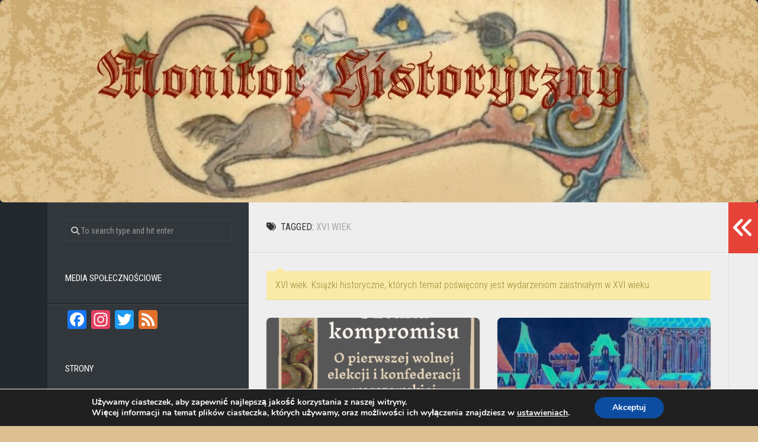

--- FILE ---
content_type: text/html; charset=UTF-8
request_url: https://monitor-historyczny.pl/tag/xvi-wiek/
body_size: 36755
content:
<!DOCTYPE html> 
<html class="no-js" lang="pl-PL">

<head>
	<meta charset="UTF-8">
	<meta name="viewport" content="width=device-width, initial-scale=1.0">
	<link rel="profile" href="https://gmpg.org/xfn/11">
		
	<meta name='robots' content='index, follow, max-image-preview:large, max-snippet:-1, max-video-preview:-1' />

<!-- Easy WP Meta Description -->
<meta name="description" content="XVI wiek. Książki historyczne, których temat poświęcony jest wydarzeniom zaistniałym w XVI wieku.">
<!-- /Easy WP Meta Description -->

				<script>document.documentElement.className = document.documentElement.className.replace("no-js","js");</script>

	<!-- This site is optimized with the Yoast SEO plugin v26.6 - https://yoast.com/wordpress/plugins/seo/ -->
	<title>XVI wiek Archives - Monitor Historyczny</title>
	<meta name="description" content="XVI wiek. Książki historyczne, których temat poświęcony jest wydarzeniom zaistniałym w XVI wieku." />
	<link rel="canonical" href="https://monitor-historyczny.pl/tag/xvi-wiek/" />
	<link rel="next" href="https://monitor-historyczny.pl/tag/xvi-wiek/page/2/" />
	<meta property="og:locale" content="pl_PL" />
	<meta property="og:type" content="article" />
	<meta property="og:title" content="XVI wiek Archives - Monitor Historyczny" />
	<meta property="og:description" content="XVI wiek. Książki historyczne, których temat poświęcony jest wydarzeniom zaistniałym w XVI wieku." />
	<meta property="og:url" content="https://monitor-historyczny.pl/tag/xvi-wiek/" />
	<meta property="og:site_name" content="Monitor Historyczny" />
	<meta property="og:image" content="https://monitor-historyczny.pl/wp-content/uploads/2018/06/10.jpg" />
	<meta property="og:image:width" content="1199" />
	<meta property="og:image:height" content="434" />
	<meta property="og:image:type" content="image/jpeg" />
	<meta name="twitter:card" content="summary_large_image" />
	<script type="application/ld+json" class="yoast-schema-graph">{"@context":"https://schema.org","@graph":[{"@type":"CollectionPage","@id":"https://monitor-historyczny.pl/tag/xvi-wiek/","url":"https://monitor-historyczny.pl/tag/xvi-wiek/","name":"XVI wiek Archives - Monitor Historyczny","isPartOf":{"@id":"https://monitor-historyczny.pl/#website"},"primaryImageOfPage":{"@id":"https://monitor-historyczny.pl/tag/xvi-wiek/#primaryimage"},"image":{"@id":"https://monitor-historyczny.pl/tag/xvi-wiek/#primaryimage"},"thumbnailUrl":"https://monitor-historyczny.pl/wp-content/uploads/2025/12/pol_pl_Sztuka-kompromisu-O-pierwszej-wolnej-elekcji-i-konfederacji-warszawskiej-20694_1.png","description":"XVI wiek. Książki historyczne, których temat poświęcony jest wydarzeniom zaistniałym w XVI wieku.","breadcrumb":{"@id":"https://monitor-historyczny.pl/tag/xvi-wiek/#breadcrumb"},"inLanguage":"pl-PL"},{"@type":"ImageObject","inLanguage":"pl-PL","@id":"https://monitor-historyczny.pl/tag/xvi-wiek/#primaryimage","url":"https://monitor-historyczny.pl/wp-content/uploads/2025/12/pol_pl_Sztuka-kompromisu-O-pierwszej-wolnej-elekcji-i-konfederacji-warszawskiej-20694_1.png","contentUrl":"https://monitor-historyczny.pl/wp-content/uploads/2025/12/pol_pl_Sztuka-kompromisu-O-pierwszej-wolnej-elekcji-i-konfederacji-warszawskiej-20694_1.png","width":500,"height":712,"caption":"O pierwszej wolnej elekcji i konfederacji warszawskiej : Publikacja przedstawia przebieg pierwszej wolnej elekcji w Rzeczypospolitej, która odbyła się po śmierci Zygmunta Augusta w 1572 roku."},{"@type":"BreadcrumbList","@id":"https://monitor-historyczny.pl/tag/xvi-wiek/#breadcrumb","itemListElement":[{"@type":"ListItem","position":1,"name":"Home","item":"https://monitor-historyczny.pl/"},{"@type":"ListItem","position":2,"name":"XVI wiek"}]},{"@type":"WebSite","@id":"https://monitor-historyczny.pl/#website","url":"https://monitor-historyczny.pl/","name":"Monitor Historyczny","description":"Strona poświęcona nowościom książkowym spod znaku Klio.","publisher":{"@id":"https://monitor-historyczny.pl/#organization"},"potentialAction":[{"@type":"SearchAction","target":{"@type":"EntryPoint","urlTemplate":"https://monitor-historyczny.pl/?s={search_term_string}"},"query-input":{"@type":"PropertyValueSpecification","valueRequired":true,"valueName":"search_term_string"}}],"inLanguage":"pl-PL"},{"@type":"Organization","@id":"https://monitor-historyczny.pl/#organization","name":"Monitor Historyczny","url":"https://monitor-historyczny.pl/","logo":{"@type":"ImageObject","inLanguage":"pl-PL","@id":"https://monitor-historyczny.pl/#/schema/logo/image/","url":"https://monitor-historyczny.pl/wp-content/uploads/2024/10/291677217_517250503540908_5379127576400095616_n.jpeg","contentUrl":"https://monitor-historyczny.pl/wp-content/uploads/2024/10/291677217_517250503540908_5379127576400095616_n.jpeg","width":1199,"height":434,"caption":"Monitor Historyczny"},"image":{"@id":"https://monitor-historyczny.pl/#/schema/logo/image/"},"sameAs":["https://www.facebook.com/MonitorHistoryczny/"]}]}</script>
	<!-- / Yoast SEO plugin. -->


<link rel='dns-prefetch' href='//static.addtoany.com' />
<link rel='dns-prefetch' href='//platform-api.sharethis.com' />
<link rel='dns-prefetch' href='//fonts.googleapis.com' />
<link rel="alternate" type="application/rss+xml" title="Monitor Historyczny &raquo; Kanał z wpisami" href="https://monitor-historyczny.pl/feed/" />
<link rel="alternate" type="application/rss+xml" title="Monitor Historyczny &raquo; Kanał z komentarzami" href="https://monitor-historyczny.pl/comments/feed/" />
<link rel="alternate" type="application/rss+xml" title="Monitor Historyczny &raquo; Kanał z wpisami otagowanymi jako XVI wiek" href="https://monitor-historyczny.pl/tag/xvi-wiek/feed/" />
		<!-- This site uses the Google Analytics by MonsterInsights plugin v9.11.1 - Using Analytics tracking - https://www.monsterinsights.com/ -->
							<script src="//www.googletagmanager.com/gtag/js?id=G-G1GY9Z7X27"  data-cfasync="false" data-wpfc-render="false" type="text/javascript" async></script>
			<script data-cfasync="false" data-wpfc-render="false" type="text/javascript">
				var mi_version = '9.11.1';
				var mi_track_user = true;
				var mi_no_track_reason = '';
								var MonsterInsightsDefaultLocations = {"page_location":"https:\/\/monitor-historyczny.pl\/tag\/xvi-wiek\/"};
								if ( typeof MonsterInsightsPrivacyGuardFilter === 'function' ) {
					var MonsterInsightsLocations = (typeof MonsterInsightsExcludeQuery === 'object') ? MonsterInsightsPrivacyGuardFilter( MonsterInsightsExcludeQuery ) : MonsterInsightsPrivacyGuardFilter( MonsterInsightsDefaultLocations );
				} else {
					var MonsterInsightsLocations = (typeof MonsterInsightsExcludeQuery === 'object') ? MonsterInsightsExcludeQuery : MonsterInsightsDefaultLocations;
				}

								var disableStrs = [
										'ga-disable-G-G1GY9Z7X27',
									];

				/* Function to detect opted out users */
				function __gtagTrackerIsOptedOut() {
					for (var index = 0; index < disableStrs.length; index++) {
						if (document.cookie.indexOf(disableStrs[index] + '=true') > -1) {
							return true;
						}
					}

					return false;
				}

				/* Disable tracking if the opt-out cookie exists. */
				if (__gtagTrackerIsOptedOut()) {
					for (var index = 0; index < disableStrs.length; index++) {
						window[disableStrs[index]] = true;
					}
				}

				/* Opt-out function */
				function __gtagTrackerOptout() {
					for (var index = 0; index < disableStrs.length; index++) {
						document.cookie = disableStrs[index] + '=true; expires=Thu, 31 Dec 2099 23:59:59 UTC; path=/';
						window[disableStrs[index]] = true;
					}
				}

				if ('undefined' === typeof gaOptout) {
					function gaOptout() {
						__gtagTrackerOptout();
					}
				}
								window.dataLayer = window.dataLayer || [];

				window.MonsterInsightsDualTracker = {
					helpers: {},
					trackers: {},
				};
				if (mi_track_user) {
					function __gtagDataLayer() {
						dataLayer.push(arguments);
					}

					function __gtagTracker(type, name, parameters) {
						if (!parameters) {
							parameters = {};
						}

						if (parameters.send_to) {
							__gtagDataLayer.apply(null, arguments);
							return;
						}

						if (type === 'event') {
														parameters.send_to = monsterinsights_frontend.v4_id;
							var hookName = name;
							if (typeof parameters['event_category'] !== 'undefined') {
								hookName = parameters['event_category'] + ':' + name;
							}

							if (typeof MonsterInsightsDualTracker.trackers[hookName] !== 'undefined') {
								MonsterInsightsDualTracker.trackers[hookName](parameters);
							} else {
								__gtagDataLayer('event', name, parameters);
							}
							
						} else {
							__gtagDataLayer.apply(null, arguments);
						}
					}

					__gtagTracker('js', new Date());
					__gtagTracker('set', {
						'developer_id.dZGIzZG': true,
											});
					if ( MonsterInsightsLocations.page_location ) {
						__gtagTracker('set', MonsterInsightsLocations);
					}
										__gtagTracker('config', 'G-G1GY9Z7X27', {"forceSSL":"true","link_attribution":"true"} );
										window.gtag = __gtagTracker;										(function () {
						/* https://developers.google.com/analytics/devguides/collection/analyticsjs/ */
						/* ga and __gaTracker compatibility shim. */
						var noopfn = function () {
							return null;
						};
						var newtracker = function () {
							return new Tracker();
						};
						var Tracker = function () {
							return null;
						};
						var p = Tracker.prototype;
						p.get = noopfn;
						p.set = noopfn;
						p.send = function () {
							var args = Array.prototype.slice.call(arguments);
							args.unshift('send');
							__gaTracker.apply(null, args);
						};
						var __gaTracker = function () {
							var len = arguments.length;
							if (len === 0) {
								return;
							}
							var f = arguments[len - 1];
							if (typeof f !== 'object' || f === null || typeof f.hitCallback !== 'function') {
								if ('send' === arguments[0]) {
									var hitConverted, hitObject = false, action;
									if ('event' === arguments[1]) {
										if ('undefined' !== typeof arguments[3]) {
											hitObject = {
												'eventAction': arguments[3],
												'eventCategory': arguments[2],
												'eventLabel': arguments[4],
												'value': arguments[5] ? arguments[5] : 1,
											}
										}
									}
									if ('pageview' === arguments[1]) {
										if ('undefined' !== typeof arguments[2]) {
											hitObject = {
												'eventAction': 'page_view',
												'page_path': arguments[2],
											}
										}
									}
									if (typeof arguments[2] === 'object') {
										hitObject = arguments[2];
									}
									if (typeof arguments[5] === 'object') {
										Object.assign(hitObject, arguments[5]);
									}
									if ('undefined' !== typeof arguments[1].hitType) {
										hitObject = arguments[1];
										if ('pageview' === hitObject.hitType) {
											hitObject.eventAction = 'page_view';
										}
									}
									if (hitObject) {
										action = 'timing' === arguments[1].hitType ? 'timing_complete' : hitObject.eventAction;
										hitConverted = mapArgs(hitObject);
										__gtagTracker('event', action, hitConverted);
									}
								}
								return;
							}

							function mapArgs(args) {
								var arg, hit = {};
								var gaMap = {
									'eventCategory': 'event_category',
									'eventAction': 'event_action',
									'eventLabel': 'event_label',
									'eventValue': 'event_value',
									'nonInteraction': 'non_interaction',
									'timingCategory': 'event_category',
									'timingVar': 'name',
									'timingValue': 'value',
									'timingLabel': 'event_label',
									'page': 'page_path',
									'location': 'page_location',
									'title': 'page_title',
									'referrer' : 'page_referrer',
								};
								for (arg in args) {
																		if (!(!args.hasOwnProperty(arg) || !gaMap.hasOwnProperty(arg))) {
										hit[gaMap[arg]] = args[arg];
									} else {
										hit[arg] = args[arg];
									}
								}
								return hit;
							}

							try {
								f.hitCallback();
							} catch (ex) {
							}
						};
						__gaTracker.create = newtracker;
						__gaTracker.getByName = newtracker;
						__gaTracker.getAll = function () {
							return [];
						};
						__gaTracker.remove = noopfn;
						__gaTracker.loaded = true;
						window['__gaTracker'] = __gaTracker;
					})();
									} else {
										console.log("");
					(function () {
						function __gtagTracker() {
							return null;
						}

						window['__gtagTracker'] = __gtagTracker;
						window['gtag'] = __gtagTracker;
					})();
									}
			</script>
							<!-- / Google Analytics by MonsterInsights -->
		<style id='wp-img-auto-sizes-contain-inline-css' type='text/css'>
img:is([sizes=auto i],[sizes^="auto," i]){contain-intrinsic-size:3000px 1500px}
/*# sourceURL=wp-img-auto-sizes-contain-inline-css */
</style>
<style id='wp-emoji-styles-inline-css' type='text/css'>

	img.wp-smiley, img.emoji {
		display: inline !important;
		border: none !important;
		box-shadow: none !important;
		height: 1em !important;
		width: 1em !important;
		margin: 0 0.07em !important;
		vertical-align: -0.1em !important;
		background: none !important;
		padding: 0 !important;
	}
/*# sourceURL=wp-emoji-styles-inline-css */
</style>
<style id='wp-block-library-inline-css' type='text/css'>
:root{--wp-block-synced-color:#7a00df;--wp-block-synced-color--rgb:122,0,223;--wp-bound-block-color:var(--wp-block-synced-color);--wp-editor-canvas-background:#ddd;--wp-admin-theme-color:#007cba;--wp-admin-theme-color--rgb:0,124,186;--wp-admin-theme-color-darker-10:#006ba1;--wp-admin-theme-color-darker-10--rgb:0,107,160.5;--wp-admin-theme-color-darker-20:#005a87;--wp-admin-theme-color-darker-20--rgb:0,90,135;--wp-admin-border-width-focus:2px}@media (min-resolution:192dpi){:root{--wp-admin-border-width-focus:1.5px}}.wp-element-button{cursor:pointer}:root .has-very-light-gray-background-color{background-color:#eee}:root .has-very-dark-gray-background-color{background-color:#313131}:root .has-very-light-gray-color{color:#eee}:root .has-very-dark-gray-color{color:#313131}:root .has-vivid-green-cyan-to-vivid-cyan-blue-gradient-background{background:linear-gradient(135deg,#00d084,#0693e3)}:root .has-purple-crush-gradient-background{background:linear-gradient(135deg,#34e2e4,#4721fb 50%,#ab1dfe)}:root .has-hazy-dawn-gradient-background{background:linear-gradient(135deg,#faaca8,#dad0ec)}:root .has-subdued-olive-gradient-background{background:linear-gradient(135deg,#fafae1,#67a671)}:root .has-atomic-cream-gradient-background{background:linear-gradient(135deg,#fdd79a,#004a59)}:root .has-nightshade-gradient-background{background:linear-gradient(135deg,#330968,#31cdcf)}:root .has-midnight-gradient-background{background:linear-gradient(135deg,#020381,#2874fc)}:root{--wp--preset--font-size--normal:16px;--wp--preset--font-size--huge:42px}.has-regular-font-size{font-size:1em}.has-larger-font-size{font-size:2.625em}.has-normal-font-size{font-size:var(--wp--preset--font-size--normal)}.has-huge-font-size{font-size:var(--wp--preset--font-size--huge)}.has-text-align-center{text-align:center}.has-text-align-left{text-align:left}.has-text-align-right{text-align:right}.has-fit-text{white-space:nowrap!important}#end-resizable-editor-section{display:none}.aligncenter{clear:both}.items-justified-left{justify-content:flex-start}.items-justified-center{justify-content:center}.items-justified-right{justify-content:flex-end}.items-justified-space-between{justify-content:space-between}.screen-reader-text{border:0;clip-path:inset(50%);height:1px;margin:-1px;overflow:hidden;padding:0;position:absolute;width:1px;word-wrap:normal!important}.screen-reader-text:focus{background-color:#ddd;clip-path:none;color:#444;display:block;font-size:1em;height:auto;left:5px;line-height:normal;padding:15px 23px 14px;text-decoration:none;top:5px;width:auto;z-index:100000}html :where(.has-border-color){border-style:solid}html :where([style*=border-top-color]){border-top-style:solid}html :where([style*=border-right-color]){border-right-style:solid}html :where([style*=border-bottom-color]){border-bottom-style:solid}html :where([style*=border-left-color]){border-left-style:solid}html :where([style*=border-width]){border-style:solid}html :where([style*=border-top-width]){border-top-style:solid}html :where([style*=border-right-width]){border-right-style:solid}html :where([style*=border-bottom-width]){border-bottom-style:solid}html :where([style*=border-left-width]){border-left-style:solid}html :where(img[class*=wp-image-]){height:auto;max-width:100%}:where(figure){margin:0 0 1em}html :where(.is-position-sticky){--wp-admin--admin-bar--position-offset:var(--wp-admin--admin-bar--height,0px)}@media screen and (max-width:600px){html :where(.is-position-sticky){--wp-admin--admin-bar--position-offset:0px}}

/*# sourceURL=wp-block-library-inline-css */
</style><style id='wp-block-heading-inline-css' type='text/css'>
h1:where(.wp-block-heading).has-background,h2:where(.wp-block-heading).has-background,h3:where(.wp-block-heading).has-background,h4:where(.wp-block-heading).has-background,h5:where(.wp-block-heading).has-background,h6:where(.wp-block-heading).has-background{padding:1.25em 2.375em}h1.has-text-align-left[style*=writing-mode]:where([style*=vertical-lr]),h1.has-text-align-right[style*=writing-mode]:where([style*=vertical-rl]),h2.has-text-align-left[style*=writing-mode]:where([style*=vertical-lr]),h2.has-text-align-right[style*=writing-mode]:where([style*=vertical-rl]),h3.has-text-align-left[style*=writing-mode]:where([style*=vertical-lr]),h3.has-text-align-right[style*=writing-mode]:where([style*=vertical-rl]),h4.has-text-align-left[style*=writing-mode]:where([style*=vertical-lr]),h4.has-text-align-right[style*=writing-mode]:where([style*=vertical-rl]),h5.has-text-align-left[style*=writing-mode]:where([style*=vertical-lr]),h5.has-text-align-right[style*=writing-mode]:where([style*=vertical-rl]),h6.has-text-align-left[style*=writing-mode]:where([style*=vertical-lr]),h6.has-text-align-right[style*=writing-mode]:where([style*=vertical-rl]){rotate:180deg}
/*# sourceURL=https://monitor-historyczny.pl/wp-includes/blocks/heading/style.min.css */
</style>
<style id='wp-block-paragraph-inline-css' type='text/css'>
.is-small-text{font-size:.875em}.is-regular-text{font-size:1em}.is-large-text{font-size:2.25em}.is-larger-text{font-size:3em}.has-drop-cap:not(:focus):first-letter{float:left;font-size:8.4em;font-style:normal;font-weight:100;line-height:.68;margin:.05em .1em 0 0;text-transform:uppercase}body.rtl .has-drop-cap:not(:focus):first-letter{float:none;margin-left:.1em}p.has-drop-cap.has-background{overflow:hidden}:root :where(p.has-background){padding:1.25em 2.375em}:where(p.has-text-color:not(.has-link-color)) a{color:inherit}p.has-text-align-left[style*="writing-mode:vertical-lr"],p.has-text-align-right[style*="writing-mode:vertical-rl"]{rotate:180deg}
/*# sourceURL=https://monitor-historyczny.pl/wp-includes/blocks/paragraph/style.min.css */
</style>
<style id='global-styles-inline-css' type='text/css'>
:root{--wp--preset--aspect-ratio--square: 1;--wp--preset--aspect-ratio--4-3: 4/3;--wp--preset--aspect-ratio--3-4: 3/4;--wp--preset--aspect-ratio--3-2: 3/2;--wp--preset--aspect-ratio--2-3: 2/3;--wp--preset--aspect-ratio--16-9: 16/9;--wp--preset--aspect-ratio--9-16: 9/16;--wp--preset--color--black: #000000;--wp--preset--color--cyan-bluish-gray: #abb8c3;--wp--preset--color--white: #ffffff;--wp--preset--color--pale-pink: #f78da7;--wp--preset--color--vivid-red: #cf2e2e;--wp--preset--color--luminous-vivid-orange: #ff6900;--wp--preset--color--luminous-vivid-amber: #fcb900;--wp--preset--color--light-green-cyan: #7bdcb5;--wp--preset--color--vivid-green-cyan: #00d084;--wp--preset--color--pale-cyan-blue: #8ed1fc;--wp--preset--color--vivid-cyan-blue: #0693e3;--wp--preset--color--vivid-purple: #9b51e0;--wp--preset--gradient--vivid-cyan-blue-to-vivid-purple: linear-gradient(135deg,rgb(6,147,227) 0%,rgb(155,81,224) 100%);--wp--preset--gradient--light-green-cyan-to-vivid-green-cyan: linear-gradient(135deg,rgb(122,220,180) 0%,rgb(0,208,130) 100%);--wp--preset--gradient--luminous-vivid-amber-to-luminous-vivid-orange: linear-gradient(135deg,rgb(252,185,0) 0%,rgb(255,105,0) 100%);--wp--preset--gradient--luminous-vivid-orange-to-vivid-red: linear-gradient(135deg,rgb(255,105,0) 0%,rgb(207,46,46) 100%);--wp--preset--gradient--very-light-gray-to-cyan-bluish-gray: linear-gradient(135deg,rgb(238,238,238) 0%,rgb(169,184,195) 100%);--wp--preset--gradient--cool-to-warm-spectrum: linear-gradient(135deg,rgb(74,234,220) 0%,rgb(151,120,209) 20%,rgb(207,42,186) 40%,rgb(238,44,130) 60%,rgb(251,105,98) 80%,rgb(254,248,76) 100%);--wp--preset--gradient--blush-light-purple: linear-gradient(135deg,rgb(255,206,236) 0%,rgb(152,150,240) 100%);--wp--preset--gradient--blush-bordeaux: linear-gradient(135deg,rgb(254,205,165) 0%,rgb(254,45,45) 50%,rgb(107,0,62) 100%);--wp--preset--gradient--luminous-dusk: linear-gradient(135deg,rgb(255,203,112) 0%,rgb(199,81,192) 50%,rgb(65,88,208) 100%);--wp--preset--gradient--pale-ocean: linear-gradient(135deg,rgb(255,245,203) 0%,rgb(182,227,212) 50%,rgb(51,167,181) 100%);--wp--preset--gradient--electric-grass: linear-gradient(135deg,rgb(202,248,128) 0%,rgb(113,206,126) 100%);--wp--preset--gradient--midnight: linear-gradient(135deg,rgb(2,3,129) 0%,rgb(40,116,252) 100%);--wp--preset--font-size--small: 13px;--wp--preset--font-size--medium: 20px;--wp--preset--font-size--large: 36px;--wp--preset--font-size--x-large: 42px;--wp--preset--spacing--20: 0.44rem;--wp--preset--spacing--30: 0.67rem;--wp--preset--spacing--40: 1rem;--wp--preset--spacing--50: 1.5rem;--wp--preset--spacing--60: 2.25rem;--wp--preset--spacing--70: 3.38rem;--wp--preset--spacing--80: 5.06rem;--wp--preset--shadow--natural: 6px 6px 9px rgba(0, 0, 0, 0.2);--wp--preset--shadow--deep: 12px 12px 50px rgba(0, 0, 0, 0.4);--wp--preset--shadow--sharp: 6px 6px 0px rgba(0, 0, 0, 0.2);--wp--preset--shadow--outlined: 6px 6px 0px -3px rgb(255, 255, 255), 6px 6px rgb(0, 0, 0);--wp--preset--shadow--crisp: 6px 6px 0px rgb(0, 0, 0);}:where(.is-layout-flex){gap: 0.5em;}:where(.is-layout-grid){gap: 0.5em;}body .is-layout-flex{display: flex;}.is-layout-flex{flex-wrap: wrap;align-items: center;}.is-layout-flex > :is(*, div){margin: 0;}body .is-layout-grid{display: grid;}.is-layout-grid > :is(*, div){margin: 0;}:where(.wp-block-columns.is-layout-flex){gap: 2em;}:where(.wp-block-columns.is-layout-grid){gap: 2em;}:where(.wp-block-post-template.is-layout-flex){gap: 1.25em;}:where(.wp-block-post-template.is-layout-grid){gap: 1.25em;}.has-black-color{color: var(--wp--preset--color--black) !important;}.has-cyan-bluish-gray-color{color: var(--wp--preset--color--cyan-bluish-gray) !important;}.has-white-color{color: var(--wp--preset--color--white) !important;}.has-pale-pink-color{color: var(--wp--preset--color--pale-pink) !important;}.has-vivid-red-color{color: var(--wp--preset--color--vivid-red) !important;}.has-luminous-vivid-orange-color{color: var(--wp--preset--color--luminous-vivid-orange) !important;}.has-luminous-vivid-amber-color{color: var(--wp--preset--color--luminous-vivid-amber) !important;}.has-light-green-cyan-color{color: var(--wp--preset--color--light-green-cyan) !important;}.has-vivid-green-cyan-color{color: var(--wp--preset--color--vivid-green-cyan) !important;}.has-pale-cyan-blue-color{color: var(--wp--preset--color--pale-cyan-blue) !important;}.has-vivid-cyan-blue-color{color: var(--wp--preset--color--vivid-cyan-blue) !important;}.has-vivid-purple-color{color: var(--wp--preset--color--vivid-purple) !important;}.has-black-background-color{background-color: var(--wp--preset--color--black) !important;}.has-cyan-bluish-gray-background-color{background-color: var(--wp--preset--color--cyan-bluish-gray) !important;}.has-white-background-color{background-color: var(--wp--preset--color--white) !important;}.has-pale-pink-background-color{background-color: var(--wp--preset--color--pale-pink) !important;}.has-vivid-red-background-color{background-color: var(--wp--preset--color--vivid-red) !important;}.has-luminous-vivid-orange-background-color{background-color: var(--wp--preset--color--luminous-vivid-orange) !important;}.has-luminous-vivid-amber-background-color{background-color: var(--wp--preset--color--luminous-vivid-amber) !important;}.has-light-green-cyan-background-color{background-color: var(--wp--preset--color--light-green-cyan) !important;}.has-vivid-green-cyan-background-color{background-color: var(--wp--preset--color--vivid-green-cyan) !important;}.has-pale-cyan-blue-background-color{background-color: var(--wp--preset--color--pale-cyan-blue) !important;}.has-vivid-cyan-blue-background-color{background-color: var(--wp--preset--color--vivid-cyan-blue) !important;}.has-vivid-purple-background-color{background-color: var(--wp--preset--color--vivid-purple) !important;}.has-black-border-color{border-color: var(--wp--preset--color--black) !important;}.has-cyan-bluish-gray-border-color{border-color: var(--wp--preset--color--cyan-bluish-gray) !important;}.has-white-border-color{border-color: var(--wp--preset--color--white) !important;}.has-pale-pink-border-color{border-color: var(--wp--preset--color--pale-pink) !important;}.has-vivid-red-border-color{border-color: var(--wp--preset--color--vivid-red) !important;}.has-luminous-vivid-orange-border-color{border-color: var(--wp--preset--color--luminous-vivid-orange) !important;}.has-luminous-vivid-amber-border-color{border-color: var(--wp--preset--color--luminous-vivid-amber) !important;}.has-light-green-cyan-border-color{border-color: var(--wp--preset--color--light-green-cyan) !important;}.has-vivid-green-cyan-border-color{border-color: var(--wp--preset--color--vivid-green-cyan) !important;}.has-pale-cyan-blue-border-color{border-color: var(--wp--preset--color--pale-cyan-blue) !important;}.has-vivid-cyan-blue-border-color{border-color: var(--wp--preset--color--vivid-cyan-blue) !important;}.has-vivid-purple-border-color{border-color: var(--wp--preset--color--vivid-purple) !important;}.has-vivid-cyan-blue-to-vivid-purple-gradient-background{background: var(--wp--preset--gradient--vivid-cyan-blue-to-vivid-purple) !important;}.has-light-green-cyan-to-vivid-green-cyan-gradient-background{background: var(--wp--preset--gradient--light-green-cyan-to-vivid-green-cyan) !important;}.has-luminous-vivid-amber-to-luminous-vivid-orange-gradient-background{background: var(--wp--preset--gradient--luminous-vivid-amber-to-luminous-vivid-orange) !important;}.has-luminous-vivid-orange-to-vivid-red-gradient-background{background: var(--wp--preset--gradient--luminous-vivid-orange-to-vivid-red) !important;}.has-very-light-gray-to-cyan-bluish-gray-gradient-background{background: var(--wp--preset--gradient--very-light-gray-to-cyan-bluish-gray) !important;}.has-cool-to-warm-spectrum-gradient-background{background: var(--wp--preset--gradient--cool-to-warm-spectrum) !important;}.has-blush-light-purple-gradient-background{background: var(--wp--preset--gradient--blush-light-purple) !important;}.has-blush-bordeaux-gradient-background{background: var(--wp--preset--gradient--blush-bordeaux) !important;}.has-luminous-dusk-gradient-background{background: var(--wp--preset--gradient--luminous-dusk) !important;}.has-pale-ocean-gradient-background{background: var(--wp--preset--gradient--pale-ocean) !important;}.has-electric-grass-gradient-background{background: var(--wp--preset--gradient--electric-grass) !important;}.has-midnight-gradient-background{background: var(--wp--preset--gradient--midnight) !important;}.has-small-font-size{font-size: var(--wp--preset--font-size--small) !important;}.has-medium-font-size{font-size: var(--wp--preset--font-size--medium) !important;}.has-large-font-size{font-size: var(--wp--preset--font-size--large) !important;}.has-x-large-font-size{font-size: var(--wp--preset--font-size--x-large) !important;}
/*# sourceURL=global-styles-inline-css */
</style>

<style id='classic-theme-styles-inline-css' type='text/css'>
/*! This file is auto-generated */
.wp-block-button__link{color:#fff;background-color:#32373c;border-radius:9999px;box-shadow:none;text-decoration:none;padding:calc(.667em + 2px) calc(1.333em + 2px);font-size:1.125em}.wp-block-file__button{background:#32373c;color:#fff;text-decoration:none}
/*# sourceURL=/wp-includes/css/classic-themes.min.css */
</style>
<link rel='stylesheet' id='contact-form-7-css' href='https://monitor-historyczny.pl/wp-content/plugins/contact-form-7/includes/css/styles.css?ver=6.1.4' type='text/css' media='all' />
<link rel='stylesheet' id='cool-tag-cloud-css' href='https://monitor-historyczny.pl/wp-content/plugins/cool-tag-cloud/inc/cool-tag-cloud.css?ver=2.25' type='text/css' media='all' />
<link rel='stylesheet' id='gn-frontend-gnfollow-style-css' href='https://monitor-historyczny.pl/wp-content/plugins/gn-publisher/assets/css/gn-frontend-gnfollow.min.css?ver=1.5.25' type='text/css' media='all' />
<link rel='stylesheet' id='responsive-lightbox-prettyphoto-css' href='https://monitor-historyczny.pl/wp-content/plugins/responsive-lightbox/assets/prettyphoto/prettyPhoto.min.css?ver=3.1.6' type='text/css' media='all' />
<link rel='stylesheet' id='super-rss-reader-css' href='https://monitor-historyczny.pl/wp-content/plugins/super-rss-reader/public/css/style.min.css?ver=5.4' type='text/css' media='all' />
<link rel='stylesheet' id='rss-retriever-css' href='https://monitor-historyczny.pl/wp-content/plugins/wp-rss-retriever/inc/css/rss-retriever.css?ver=1.6.10' type='text/css' media='all' />
<link rel='stylesheet' id='typecore-style-css' href='https://monitor-historyczny.pl/wp-content/themes/typecore/style.css?ver=6.9' type='text/css' media='all' />
<style id='typecore-style-inline-css' type='text/css'>
body { font-family: "Roboto Condensed", Arial, sans-serif; }
img { -webkit-border-radius: 7px; border-radius: 7px; }

/*# sourceURL=typecore-style-inline-css */
</style>
<link rel='stylesheet' id='typecore-responsive-css' href='https://monitor-historyczny.pl/wp-content/themes/typecore/responsive.css?ver=6.9' type='text/css' media='all' />
<link rel='stylesheet' id='typecore-font-awesome-css' href='https://monitor-historyczny.pl/wp-content/themes/typecore/fonts/all.min.css?ver=6.9' type='text/css' media='all' />
<link rel='stylesheet' id='roboto-condensed-css' href='//fonts.googleapis.com/css?family=Roboto+Condensed%3A400%2C300italic%2C300%2C400italic%2C700&#038;subset=latin%2Clatin-ext&#038;ver=6.9' type='text/css' media='all' />
<link rel='stylesheet' id='addtoany-css' href='https://monitor-historyczny.pl/wp-content/plugins/add-to-any/addtoany.min.css?ver=1.16' type='text/css' media='all' />
<link rel='stylesheet' id='moove_gdpr_frontend-css' href='https://monitor-historyczny.pl/wp-content/plugins/gdpr-cookie-compliance/dist/styles/gdpr-main.css?ver=5.0.9' type='text/css' media='all' />
<style id='moove_gdpr_frontend-inline-css' type='text/css'>
#moove_gdpr_cookie_modal,#moove_gdpr_cookie_info_bar,.gdpr_cookie_settings_shortcode_content{font-family:&#039;Nunito&#039;,sans-serif}#moove_gdpr_save_popup_settings_button{background-color:#373737;color:#fff}#moove_gdpr_save_popup_settings_button:hover{background-color:#000}#moove_gdpr_cookie_info_bar .moove-gdpr-info-bar-container .moove-gdpr-info-bar-content a.mgbutton,#moove_gdpr_cookie_info_bar .moove-gdpr-info-bar-container .moove-gdpr-info-bar-content button.mgbutton{background-color:#0C4DA2}#moove_gdpr_cookie_modal .moove-gdpr-modal-content .moove-gdpr-modal-footer-content .moove-gdpr-button-holder a.mgbutton,#moove_gdpr_cookie_modal .moove-gdpr-modal-content .moove-gdpr-modal-footer-content .moove-gdpr-button-holder button.mgbutton,.gdpr_cookie_settings_shortcode_content .gdpr-shr-button.button-green{background-color:#0C4DA2;border-color:#0C4DA2}#moove_gdpr_cookie_modal .moove-gdpr-modal-content .moove-gdpr-modal-footer-content .moove-gdpr-button-holder a.mgbutton:hover,#moove_gdpr_cookie_modal .moove-gdpr-modal-content .moove-gdpr-modal-footer-content .moove-gdpr-button-holder button.mgbutton:hover,.gdpr_cookie_settings_shortcode_content .gdpr-shr-button.button-green:hover{background-color:#fff;color:#0C4DA2}#moove_gdpr_cookie_modal .moove-gdpr-modal-content .moove-gdpr-modal-close i,#moove_gdpr_cookie_modal .moove-gdpr-modal-content .moove-gdpr-modal-close span.gdpr-icon{background-color:#0C4DA2;border:1px solid #0C4DA2}#moove_gdpr_cookie_info_bar span.moove-gdpr-infobar-allow-all.focus-g,#moove_gdpr_cookie_info_bar span.moove-gdpr-infobar-allow-all:focus,#moove_gdpr_cookie_info_bar button.moove-gdpr-infobar-allow-all.focus-g,#moove_gdpr_cookie_info_bar button.moove-gdpr-infobar-allow-all:focus,#moove_gdpr_cookie_info_bar span.moove-gdpr-infobar-reject-btn.focus-g,#moove_gdpr_cookie_info_bar span.moove-gdpr-infobar-reject-btn:focus,#moove_gdpr_cookie_info_bar button.moove-gdpr-infobar-reject-btn.focus-g,#moove_gdpr_cookie_info_bar button.moove-gdpr-infobar-reject-btn:focus,#moove_gdpr_cookie_info_bar span.change-settings-button.focus-g,#moove_gdpr_cookie_info_bar span.change-settings-button:focus,#moove_gdpr_cookie_info_bar button.change-settings-button.focus-g,#moove_gdpr_cookie_info_bar button.change-settings-button:focus{-webkit-box-shadow:0 0 1px 3px #0C4DA2;-moz-box-shadow:0 0 1px 3px #0C4DA2;box-shadow:0 0 1px 3px #0C4DA2}#moove_gdpr_cookie_modal .moove-gdpr-modal-content .moove-gdpr-modal-close i:hover,#moove_gdpr_cookie_modal .moove-gdpr-modal-content .moove-gdpr-modal-close span.gdpr-icon:hover,#moove_gdpr_cookie_info_bar span[data-href]>u.change-settings-button{color:#0C4DA2}#moove_gdpr_cookie_modal .moove-gdpr-modal-content .moove-gdpr-modal-left-content #moove-gdpr-menu li.menu-item-selected a span.gdpr-icon,#moove_gdpr_cookie_modal .moove-gdpr-modal-content .moove-gdpr-modal-left-content #moove-gdpr-menu li.menu-item-selected button span.gdpr-icon{color:inherit}#moove_gdpr_cookie_modal .moove-gdpr-modal-content .moove-gdpr-modal-left-content #moove-gdpr-menu li a span.gdpr-icon,#moove_gdpr_cookie_modal .moove-gdpr-modal-content .moove-gdpr-modal-left-content #moove-gdpr-menu li button span.gdpr-icon{color:inherit}#moove_gdpr_cookie_modal .gdpr-acc-link{line-height:0;font-size:0;color:transparent;position:absolute}#moove_gdpr_cookie_modal .moove-gdpr-modal-content .moove-gdpr-modal-close:hover i,#moove_gdpr_cookie_modal .moove-gdpr-modal-content .moove-gdpr-modal-left-content #moove-gdpr-menu li a,#moove_gdpr_cookie_modal .moove-gdpr-modal-content .moove-gdpr-modal-left-content #moove-gdpr-menu li button,#moove_gdpr_cookie_modal .moove-gdpr-modal-content .moove-gdpr-modal-left-content #moove-gdpr-menu li button i,#moove_gdpr_cookie_modal .moove-gdpr-modal-content .moove-gdpr-modal-left-content #moove-gdpr-menu li a i,#moove_gdpr_cookie_modal .moove-gdpr-modal-content .moove-gdpr-tab-main .moove-gdpr-tab-main-content a:hover,#moove_gdpr_cookie_info_bar.moove-gdpr-dark-scheme .moove-gdpr-info-bar-container .moove-gdpr-info-bar-content a.mgbutton:hover,#moove_gdpr_cookie_info_bar.moove-gdpr-dark-scheme .moove-gdpr-info-bar-container .moove-gdpr-info-bar-content button.mgbutton:hover,#moove_gdpr_cookie_info_bar.moove-gdpr-dark-scheme .moove-gdpr-info-bar-container .moove-gdpr-info-bar-content a:hover,#moove_gdpr_cookie_info_bar.moove-gdpr-dark-scheme .moove-gdpr-info-bar-container .moove-gdpr-info-bar-content button:hover,#moove_gdpr_cookie_info_bar.moove-gdpr-dark-scheme .moove-gdpr-info-bar-container .moove-gdpr-info-bar-content span.change-settings-button:hover,#moove_gdpr_cookie_info_bar.moove-gdpr-dark-scheme .moove-gdpr-info-bar-container .moove-gdpr-info-bar-content button.change-settings-button:hover,#moove_gdpr_cookie_info_bar.moove-gdpr-dark-scheme .moove-gdpr-info-bar-container .moove-gdpr-info-bar-content u.change-settings-button:hover,#moove_gdpr_cookie_info_bar span[data-href]>u.change-settings-button,#moove_gdpr_cookie_info_bar.moove-gdpr-dark-scheme .moove-gdpr-info-bar-container .moove-gdpr-info-bar-content a.mgbutton.focus-g,#moove_gdpr_cookie_info_bar.moove-gdpr-dark-scheme .moove-gdpr-info-bar-container .moove-gdpr-info-bar-content button.mgbutton.focus-g,#moove_gdpr_cookie_info_bar.moove-gdpr-dark-scheme .moove-gdpr-info-bar-container .moove-gdpr-info-bar-content a.focus-g,#moove_gdpr_cookie_info_bar.moove-gdpr-dark-scheme .moove-gdpr-info-bar-container .moove-gdpr-info-bar-content button.focus-g,#moove_gdpr_cookie_info_bar.moove-gdpr-dark-scheme .moove-gdpr-info-bar-container .moove-gdpr-info-bar-content a.mgbutton:focus,#moove_gdpr_cookie_info_bar.moove-gdpr-dark-scheme .moove-gdpr-info-bar-container .moove-gdpr-info-bar-content button.mgbutton:focus,#moove_gdpr_cookie_info_bar.moove-gdpr-dark-scheme .moove-gdpr-info-bar-container .moove-gdpr-info-bar-content a:focus,#moove_gdpr_cookie_info_bar.moove-gdpr-dark-scheme .moove-gdpr-info-bar-container .moove-gdpr-info-bar-content button:focus,#moove_gdpr_cookie_info_bar.moove-gdpr-dark-scheme .moove-gdpr-info-bar-container .moove-gdpr-info-bar-content span.change-settings-button.focus-g,span.change-settings-button:focus,button.change-settings-button.focus-g,button.change-settings-button:focus,#moove_gdpr_cookie_info_bar.moove-gdpr-dark-scheme .moove-gdpr-info-bar-container .moove-gdpr-info-bar-content u.change-settings-button.focus-g,#moove_gdpr_cookie_info_bar.moove-gdpr-dark-scheme .moove-gdpr-info-bar-container .moove-gdpr-info-bar-content u.change-settings-button:focus{color:#0C4DA2}#moove_gdpr_cookie_modal .moove-gdpr-branding.focus-g span,#moove_gdpr_cookie_modal .moove-gdpr-modal-content .moove-gdpr-tab-main a.focus-g,#moove_gdpr_cookie_modal .moove-gdpr-modal-content .moove-gdpr-tab-main .gdpr-cd-details-toggle.focus-g{color:#0C4DA2}#moove_gdpr_cookie_modal.gdpr_lightbox-hide{display:none}
/*# sourceURL=moove_gdpr_frontend-inline-css */
</style>
<script type="text/javascript" src="https://monitor-historyczny.pl/wp-content/plugins/google-analytics-for-wordpress/assets/js/frontend-gtag.min.js?ver=9.11.1" id="monsterinsights-frontend-script-js" async="async" data-wp-strategy="async"></script>
<script data-cfasync="false" data-wpfc-render="false" type="text/javascript" id='monsterinsights-frontend-script-js-extra'>/* <![CDATA[ */
var monsterinsights_frontend = {"js_events_tracking":"true","download_extensions":"doc,pdf,ppt,zip,xls,docx,pptx,xlsx","inbound_paths":"[{\"path\":\"\\\/go\\\/\",\"label\":\"affiliate\"},{\"path\":\"\\\/recommend\\\/\",\"label\":\"affiliate\"}]","home_url":"https:\/\/monitor-historyczny.pl","hash_tracking":"false","v4_id":"G-G1GY9Z7X27"};/* ]]> */
</script>
<script type="text/javascript" id="addtoany-core-js-before">
/* <![CDATA[ */
window.a2a_config=window.a2a_config||{};a2a_config.callbacks=[];a2a_config.overlays=[];a2a_config.templates={};a2a_localize = {
	Share: "Share",
	Save: "Save",
	Subscribe: "Subscribe",
	Email: "Email",
	Bookmark: "Bookmark",
	ShowAll: "Show all",
	ShowLess: "Show less",
	FindServices: "Find service(s)",
	FindAnyServiceToAddTo: "Instantly find any service to add to",
	PoweredBy: "Powered by",
	ShareViaEmail: "Share via email",
	SubscribeViaEmail: "Subscribe via email",
	BookmarkInYourBrowser: "Bookmark in your browser",
	BookmarkInstructions: "Press Ctrl+D or \u2318+D to bookmark this page",
	AddToYourFavorites: "Add to your favorites",
	SendFromWebOrProgram: "Send from any email address or email program",
	EmailProgram: "Email program",
	More: "More&#8230;",
	ThanksForSharing: "Thanks for sharing!",
	ThanksForFollowing: "Thanks for following!"
};


//# sourceURL=addtoany-core-js-before
/* ]]> */
</script>
<script type="text/javascript" defer src="https://static.addtoany.com/menu/page.js" id="addtoany-core-js"></script>
<script type="text/javascript" src="https://monitor-historyczny.pl/wp-includes/js/jquery/jquery.min.js?ver=3.7.1" id="jquery-core-js"></script>
<script type="text/javascript" src="https://monitor-historyczny.pl/wp-includes/js/jquery/jquery-migrate.min.js?ver=3.4.1" id="jquery-migrate-js"></script>
<script type="text/javascript" defer src="https://monitor-historyczny.pl/wp-content/plugins/add-to-any/addtoany.min.js?ver=1.1" id="addtoany-jquery-js"></script>
<script type="text/javascript" src="https://monitor-historyczny.pl/wp-content/plugins/responsive-lightbox/assets/prettyphoto/jquery.prettyPhoto.min.js?ver=3.1.6" id="responsive-lightbox-prettyphoto-js"></script>
<script type="text/javascript" src="https://monitor-historyczny.pl/wp-includes/js/underscore.min.js?ver=1.13.7" id="underscore-js"></script>
<script type="text/javascript" src="https://monitor-historyczny.pl/wp-content/plugins/responsive-lightbox/assets/infinitescroll/infinite-scroll.pkgd.min.js?ver=4.0.1" id="responsive-lightbox-infinite-scroll-js"></script>
<script type="text/javascript" src="https://monitor-historyczny.pl/wp-content/plugins/responsive-lightbox/assets/dompurify/purify.min.js?ver=3.1.7" id="dompurify-js"></script>
<script type="text/javascript" id="responsive-lightbox-sanitizer-js-before">
/* <![CDATA[ */
window.RLG = window.RLG || {}; window.RLG.sanitizeAllowedHosts = ["youtube.com","www.youtube.com","youtu.be","vimeo.com","player.vimeo.com"];
//# sourceURL=responsive-lightbox-sanitizer-js-before
/* ]]> */
</script>
<script type="text/javascript" src="https://monitor-historyczny.pl/wp-content/plugins/responsive-lightbox/js/sanitizer.js?ver=2.6.0" id="responsive-lightbox-sanitizer-js"></script>
<script type="text/javascript" id="responsive-lightbox-js-before">
/* <![CDATA[ */
var rlArgs = {"script":"prettyphoto","selector":"lightbox","customEvents":"","activeGalleries":true,"animationSpeed":"normal","slideshow":false,"slideshowDelay":5000,"slideshowAutoplay":false,"opacity":"0.75","showTitle":true,"allowResize":true,"allowExpand":true,"width":1080,"height":720,"separator":"\/","theme":"pp_default","horizontalPadding":20,"hideFlash":false,"wmode":"opaque","videoAutoplay":false,"modal":false,"deeplinking":false,"overlayGallery":true,"keyboardShortcuts":true,"social":false,"woocommerce_gallery":false,"ajaxurl":"https:\/\/monitor-historyczny.pl\/wp-admin\/admin-ajax.php","nonce":"52e2e138cc","preview":false,"postId":7323,"scriptExtension":false};

//# sourceURL=responsive-lightbox-js-before
/* ]]> */
</script>
<script type="text/javascript" src="https://monitor-historyczny.pl/wp-content/plugins/responsive-lightbox/js/front.js?ver=2.6.0" id="responsive-lightbox-js"></script>
<script type="text/javascript" src="https://monitor-historyczny.pl/wp-content/plugins/super-rss-reader/public/js/jquery.easy-ticker.min.js?ver=5.4" id="jquery-easy-ticker-js"></script>
<script type="text/javascript" src="https://monitor-historyczny.pl/wp-content/plugins/super-rss-reader/public/js/script.min.js?ver=5.4" id="super-rss-reader-js"></script>
<script type="text/javascript" src="https://monitor-historyczny.pl/wp-content/themes/typecore/js/jquery.flexslider.min.js?ver=6.9" id="typecore-flexslider-js"></script>
<script type="text/javascript" src="//platform-api.sharethis.com/js/sharethis.js#source=googleanalytics-wordpress#product=ga&amp;property=5cd835ac1aa38a0012c07ec3" id="googleanalytics-platform-sharethis-js"></script>
<link rel="https://api.w.org/" href="https://monitor-historyczny.pl/wp-json/" /><link rel="alternate" title="JSON" type="application/json" href="https://monitor-historyczny.pl/wp-json/wp/v2/tags/122" /><link rel="EditURI" type="application/rsd+xml" title="RSD" href="https://monitor-historyczny.pl/xmlrpc.php?rsd" />
<meta name="generator" content="WordPress 6.9" />
<!-- Analytics by WP Statistics - https://wp-statistics.com -->
<style type="text/css" id="custom-background-css">
body.custom-background { background-color: #ddc092; }
</style>
	<link rel="icon" href="https://monitor-historyczny.pl/wp-content/uploads/2018/06/cropped-4-150x150.jpg" sizes="32x32" />
<link rel="icon" href="https://monitor-historyczny.pl/wp-content/uploads/2018/06/cropped-4-300x300.jpg" sizes="192x192" />
<link rel="apple-touch-icon" href="https://monitor-historyczny.pl/wp-content/uploads/2018/06/cropped-4-300x300.jpg" />
<meta name="msapplication-TileImage" content="https://monitor-historyczny.pl/wp-content/uploads/2018/06/cropped-4-300x300.jpg" />
<style id="kirki-inline-styles"></style></head>

<body data-rsssl=1 class="archive tag tag-xvi-wiek tag-122 custom-background wp-theme-typecore col-3cm full-width">


<a class="skip-link screen-reader-text" href="#page">Skip to content</a>

<div id="wrapper">

	<header id="header" class="group">
		
				
				
		<div class="container group">
			<div class="container-inner">
								
									<div class="site-header">
						<a href="https://monitor-historyczny.pl/" rel="home">
							<img class="site-image" src="https://monitor-historyczny.pl/wp-content/uploads/2025/08/cropped-monitor-bordowy-e1756064172908.jpg" alt="Monitor Historyczny">
						</a>
					</div>
				
			</div><!--/.container-inner-->
		</div><!--/.container-->
		
				
	</header><!--/#header-->
	
	<div class="container" id="page">
		<div class="container-inner">			
			<div class="main">
				<div class="sidebar s3 group">
											<ul class="social-links"><li><a rel="nofollow" class="social-tooltip" title="Facebook" href="https://www.facebook.com/Monitor-Historyczny-615750745470443/?modal=admin_todo_tour" target="_blank"><i class="fab fa-facebook-official" style="color: #000000;"></i></a></li></ul>									</div>
				<div class="main-inner group">
<div class="content">

	<div class="page-title pad group">

			<h1><i class="fas fa-tags"></i>Tagged: <span>XVI wiek</span></h1>
		
	
</div><!--/.page-title-->	
	<div class="pad group">		
		
					<div class="notebox"><p>XVI wiek. Książki historyczne, których temat poświęcony jest wydarzeniom zaistniałym w XVI wieku.</p>
</div>				
				
						<div class="post-list group">
				<div class="post-row">					<article id="post-7323" class="group post-7323 post type-post status-publish format-standard has-post-thumbnail hentry category-ksiazki-historyczne tag-nowozytnosc tag-polityka tag-wydawnictwo-uniwersytetu-warszawskiego tag-xvi-wiek">	
	<div class="post-inner post-hover">
		
		<div class="post-thumbnail">
			<a href="https://monitor-historyczny.pl/sztuka-kompromisu-o-pierwszej-wolnej-elekcji-i-konfederacji-warszawskiej-maciej-ptaszynski/">
									<img width="520" height="245" src="https://monitor-historyczny.pl/wp-content/uploads/2025/12/pol_pl_Sztuka-kompromisu-O-pierwszej-wolnej-elekcji-i-konfederacji-warszawskiej-20694_1-520x245.png" class="attachment-typecore-medium size-typecore-medium wp-post-image" alt="O pierwszej wolnej elekcji i konfederacji warszawskiej : Publikacja przedstawia przebieg pierwszej wolnej elekcji w Rzeczypospolitej, która odbyła się po śmierci Zygmunta Augusta w 1572 roku." decoding="async" fetchpriority="high" srcset="https://monitor-historyczny.pl/wp-content/uploads/2025/12/pol_pl_Sztuka-kompromisu-O-pierwszej-wolnej-elekcji-i-konfederacji-warszawskiej-20694_1-520x245.png 520w, https://monitor-historyczny.pl/wp-content/uploads/2025/12/pol_pl_Sztuka-kompromisu-O-pierwszej-wolnej-elekcji-i-konfederacji-warszawskiej-20694_1-720x340.png 720w" sizes="(max-width: 520px) 100vw, 520px" loading="eager" />																			</a>
					</div><!--/.post-thumbnail-->
		
		<div class="post-meta group">
			<p class="post-category"><a href="https://monitor-historyczny.pl/category/ksiazki-historyczne/" rel="category tag">Książki historyczne</a></p>
			<p class="post-date">10 grudnia 2025</p>
		</div><!--/.post-meta-->
		
		<h2 class="post-title">
			<a href="https://monitor-historyczny.pl/sztuka-kompromisu-o-pierwszej-wolnej-elekcji-i-konfederacji-warszawskiej-maciej-ptaszynski/" rel="bookmark">Sztuka kompromisu O pierwszej wolnej elekcji i konfederacji warszawskiej : Maciej Ptaszyński</a>
		</h2><!--/.post-title-->
		
				<div class="entry excerpt">				
			<p>O pierwszej wolnej elekcji i konfederacji warszawskiej : Publikacja przedstawia przebieg pierwszej wolnej elekcji w Rzeczypospolitej, która odbyła się po śmierci Zygmunta Augusta w 1572 roku. </p>
		</div><!--/.entry-->
				
	</div><!--/.post-inner-->	
</article><!--/.post-->										<article id="post-7315" class="group post-7315 post type-post status-publish format-standard has-post-thumbnail hentry category-ksiazki-historyczne tag-nowozytnosc tag-sredniowiecze tag-wydawnictwo-uniwersytetu-warszawskiego tag-xv-wiek tag-xvi-wiek">	
	<div class="post-inner post-hover">
		
		<div class="post-thumbnail">
			<a href="https://monitor-historyczny.pl/kronika-wypadkow-w-nysie/">
									<img width="520" height="245" src="https://monitor-historyczny.pl/wp-content/uploads/2025/12/82543_Kronika_wypadkow_w_Nysie__1482_1570_-2-e1765360344663-520x245.jpg" class="attachment-typecore-medium size-typecore-medium wp-post-image" alt="Kronika wypadków w Nysie (1482-1570) : Publikacja zawiera edycję krytyczną i tłumaczenie na język polski jednego z najcenniejszych zabytków mieszczańskiego kronikarstwa XVI wieku" decoding="async" srcset="https://monitor-historyczny.pl/wp-content/uploads/2025/12/82543_Kronika_wypadkow_w_Nysie__1482_1570_-2-e1765360344663-520x245.jpg 520w, https://monitor-historyczny.pl/wp-content/uploads/2025/12/82543_Kronika_wypadkow_w_Nysie__1482_1570_-2-e1765360344663-720x340.jpg 720w" sizes="(max-width: 520px) 100vw, 520px" loading="eager" />																			</a>
					</div><!--/.post-thumbnail-->
		
		<div class="post-meta group">
			<p class="post-category"><a href="https://monitor-historyczny.pl/category/ksiazki-historyczne/" rel="category tag">Książki historyczne</a></p>
			<p class="post-date">10 grudnia 2025</p>
		</div><!--/.post-meta-->
		
		<h2 class="post-title">
			<a href="https://monitor-historyczny.pl/kronika-wypadkow-w-nysie/" rel="bookmark">Kronika wypadków w Nysie (1482-1570) : Michel Weber</a>
		</h2><!--/.post-title-->
		
				<div class="entry excerpt">				
			<p>Kronika wypadków w Nysie (1482-1570) : Publikacja zawiera edycję krytyczną i tłumaczenie na język polski jednego z najcenniejszych zabytków mieszczańskiego kronikarstwa XVI wieku</p>
		</div><!--/.entry-->
				
	</div><!--/.post-inner-->	
</article><!--/.post-->					</div><div class="post-row">					<article id="post-7311" class="group post-7311 post type-post status-publish format-standard has-post-thumbnail hentry category-ksiazki-historyczne tag-avalon tag-nowozytnosc tag-tekst-zrodlowy tag-xvi-wiek tag-xvii-wiek tag-xviii-wiek">	
	<div class="post-inner post-hover">
		
		<div class="post-thumbnail">
			<a href="https://monitor-historyczny.pl/kronika-zacherta-studium-historyczne-i-zrodloznawcze-do-dziejow-miedzyrzecza-i-zachodniej-wielkopolski-w-xvi-xviii-wieku-marceli-tureczek/">
									<img width="520" height="245" src="https://monitor-historyczny.pl/wp-content/uploads/2025/12/67.png-e1764958619706-520x245.webp" class="attachment-typecore-medium size-typecore-medium wp-post-image" alt="ronika Zacherta Studium historyczne i źródłoznawcze do dziejów Międzyrzecza i zachodniej Wielkopolski w XVI-XVIII wieku : Kronika Zacherta jest najważniejszym zachowanym źródłem historiograficznym do dziejów Międzyrzecza." decoding="async" srcset="https://monitor-historyczny.pl/wp-content/uploads/2025/12/67.png-e1764958619706-520x245.webp 520w, https://monitor-historyczny.pl/wp-content/uploads/2025/12/67.png-e1764958619706-720x340.webp 720w" sizes="(max-width: 520px) 100vw, 520px" loading="eager" />																			</a>
					</div><!--/.post-thumbnail-->
		
		<div class="post-meta group">
			<p class="post-category"><a href="https://monitor-historyczny.pl/category/ksiazki-historyczne/" rel="category tag">Książki historyczne</a></p>
			<p class="post-date">5 grudnia 2025</p>
		</div><!--/.post-meta-->
		
		<h2 class="post-title">
			<a href="https://monitor-historyczny.pl/kronika-zacherta-studium-historyczne-i-zrodloznawcze-do-dziejow-miedzyrzecza-i-zachodniej-wielkopolski-w-xvi-xviii-wieku-marceli-tureczek/" rel="bookmark">Kronika Zacherta Studium historyczne i źródłoznawcze do dziejów Międzyrzecza i zachodniej Wielkopolski w XVI-XVIII wieku : Marceli Tureczek</a>
		</h2><!--/.post-title-->
		
				<div class="entry excerpt">				
			<p>ronika Zacherta Studium historyczne i źródłoznawcze do dziejów Międzyrzecza i zachodniej Wielkopolski w XVI-XVIII wieku : Kronika Zacherta jest najważniejszym zachowanym źródłem historiograficznym do dziejów Międzyrzecza.</p>
		</div><!--/.entry-->
				
	</div><!--/.post-inner-->	
</article><!--/.post-->										<article id="post-7166" class="group post-7166 post type-post status-publish format-standard has-post-thumbnail hentry category-ksiazki-historyczne tag-biografia tag-nowozytnosc tag-wydawnictwo-dig tag-xvi-wiek tag-xvii-wiek">	
	<div class="post-inner post-hover">
		
		<div class="post-thumbnail">
			<a href="https://monitor-historyczny.pl/od-krolewskiego-faworyta-do-opozycjonisty-dzialalnosc-polityczna-i-wojskowa-krzysztofa-radziwilla-pioruna-1547-1603-piotr-labedz/">
									<img width="520" height="245" src="https://monitor-historyczny.pl/wp-content/uploads/2025/10/xp1641.jpg.pagespeed.ic_.hliSJMbmpr.jpg-e1760530028606-520x245.webp" class="attachment-typecore-medium size-typecore-medium wp-post-image" alt="Od królewskiego faworyta do opozycjonisty. Działalność polityczna i wojskowa Krzysztofa Radziwiłła „Pioruna” (1547–1603) : Krzysztof Radziwiłł, zwany „Piorunem” (1547–1603), należał do czołowych magnatów litewskich drugiej połowy XVI i początku XVII wieku." decoding="async" srcset="https://monitor-historyczny.pl/wp-content/uploads/2025/10/xp1641.jpg.pagespeed.ic_.hliSJMbmpr.jpg-e1760530028606-520x245.webp 520w, https://monitor-historyczny.pl/wp-content/uploads/2025/10/xp1641.jpg.pagespeed.ic_.hliSJMbmpr.jpg-e1760530028606-720x340.webp 720w" sizes="(max-width: 520px) 100vw, 520px" loading="eager" />																			</a>
					</div><!--/.post-thumbnail-->
		
		<div class="post-meta group">
			<p class="post-category"><a href="https://monitor-historyczny.pl/category/ksiazki-historyczne/" rel="category tag">Książki historyczne</a></p>
			<p class="post-date">15 października 2025</p>
		</div><!--/.post-meta-->
		
		<h2 class="post-title">
			<a href="https://monitor-historyczny.pl/od-krolewskiego-faworyta-do-opozycjonisty-dzialalnosc-polityczna-i-wojskowa-krzysztofa-radziwilla-pioruna-1547-1603-piotr-labedz/" rel="bookmark">Od królewskiego faworyta do opozycjonisty. Działalność polityczna i wojskowa Krzysztofa Radziwiłła „Pioruna” (1547–1603) : Piotr Łabędź</a>
		</h2><!--/.post-title-->
		
				<div class="entry excerpt">				
			<p>Od królewskiego faworyta do opozycjonisty. Działalność polityczna i wojskowa Krzysztofa Radziwiłła „Pioruna” (1547–1603) : Krzysztof Radziwiłł, zwany „Piorunem” (1547–1603), należał do czołowych magnatów litewskich drugiej połowy XVI i początku XVII wieku.</p>
		</div><!--/.entry-->
				
	</div><!--/.post-inner-->	
</article><!--/.post-->					</div><div class="post-row">					<article id="post-7065" class="group post-7065 post type-post status-publish format-standard has-post-thumbnail hentry category-ksiazki-historyczne tag-biografia tag-nowozytnosc tag-piw tag-spoleczenstwo tag-sredniowiecze tag-xv-wiek tag-xvi-wiek">	
	<div class="post-inner post-hover">
		
		<div class="post-thumbnail">
			<a href="https://monitor-historyczny.pl/mag-sztuka-magiczna-od-fausta-do-agrippy-anthony-grafton/">
									<img width="520" height="245" src="https://monitor-historyczny.pl/wp-content/uploads/2025/09/mag-sztuka-magiczna-od-fausta-do-agrippy-e1758022966293-520x245.jpg" class="attachment-typecore-medium size-typecore-medium wp-post-image" alt="Mag. Sztuka magiczna od Fausta do Agrippy : Najnowsza książka Anthony’ego Graftona, to błyskotliwa, oparta na bogatych źródłach z epoki, a przy tym napisana z dużym ładunkiem humoru opowieść o słynnych renesansowych intelektualistach" decoding="async" srcset="https://monitor-historyczny.pl/wp-content/uploads/2025/09/mag-sztuka-magiczna-od-fausta-do-agrippy-e1758022966293-520x245.jpg 520w, https://monitor-historyczny.pl/wp-content/uploads/2025/09/mag-sztuka-magiczna-od-fausta-do-agrippy-e1758022966293-720x340.jpg 720w" sizes="(max-width: 520px) 100vw, 520px" loading="eager" />																			</a>
					</div><!--/.post-thumbnail-->
		
		<div class="post-meta group">
			<p class="post-category"><a href="https://monitor-historyczny.pl/category/ksiazki-historyczne/" rel="category tag">Książki historyczne</a></p>
			<p class="post-date">16 września 2025</p>
		</div><!--/.post-meta-->
		
		<h2 class="post-title">
			<a href="https://monitor-historyczny.pl/mag-sztuka-magiczna-od-fausta-do-agrippy-anthony-grafton/" rel="bookmark">Mag. Sztuka magiczna od Fausta do Agrippy :  Anthony Grafton</a>
		</h2><!--/.post-title-->
		
				<div class="entry excerpt">				
			<p>Mag. Sztuka magiczna od Fausta do Agrippy : Najnowsza książka Anthony’ego Graftona, to błyskotliwa, oparta na bogatych źródłach z epoki, a przy tym napisana z dużym ładunkiem humoru opowieść o słynnych renesansowych intelektualistach</p>
		</div><!--/.entry-->
				
	</div><!--/.post-inner-->	
</article><!--/.post-->										<article id="post-7056" class="group post-7056 post type-post status-publish format-standard has-post-thumbnail hentry category-ksiazki-historyczne tag-biografia tag-nowozytnosc tag-sredniowiecze tag-xv-wiek tag-xvi-wiek tag-znak">	
	<div class="post-inner post-hover">
		
		<div class="post-thumbnail">
			<a href="https://monitor-historyczny.pl/da-vinci-wizjoner-geniusz-tajemnica-biografia-czlowieka-wolnego-carlo-vecce/">
									<img width="520" height="245" src="https://monitor-historyczny.pl/wp-content/uploads/2025/09/da-vinci-wizjoner-geniusz-tajemnica-biografia-czlowieka-wolnego-264731-e1758019190403-520x245.webp" class="attachment-typecore-medium size-typecore-medium wp-post-image" alt="Da Vinci. Wizjoner. Geniusz. Tajemnica. Biografia człowieka wolnego : Człowiek w nieustannym ruchu – krążący między miastami, dworami i kolejnymi ideami. Poszukiwacz wiedzy, wolności i sensu w zmieniającym się dynamicznie świecie doby renesansu." decoding="async" srcset="https://monitor-historyczny.pl/wp-content/uploads/2025/09/da-vinci-wizjoner-geniusz-tajemnica-biografia-czlowieka-wolnego-264731-e1758019190403-520x245.webp 520w, https://monitor-historyczny.pl/wp-content/uploads/2025/09/da-vinci-wizjoner-geniusz-tajemnica-biografia-czlowieka-wolnego-264731-e1758019190403-720x340.webp 720w" sizes="(max-width: 520px) 100vw, 520px" loading="eager" />																			</a>
					</div><!--/.post-thumbnail-->
		
		<div class="post-meta group">
			<p class="post-category"><a href="https://monitor-historyczny.pl/category/ksiazki-historyczne/" rel="category tag">Książki historyczne</a></p>
			<p class="post-date">16 września 2025</p>
		</div><!--/.post-meta-->
		
		<h2 class="post-title">
			<a href="https://monitor-historyczny.pl/da-vinci-wizjoner-geniusz-tajemnica-biografia-czlowieka-wolnego-carlo-vecce/" rel="bookmark">Da Vinci. Wizjoner. Geniusz. Tajemnica. Biografia człowieka wolnego : Carlo Vecce</a>
		</h2><!--/.post-title-->
		
				<div class="entry excerpt">				
			<p>Da Vinci. Wizjoner. Geniusz. Tajemnica. Biografia człowieka wolnego : Człowiek w nieustannym ruchu – krążący między miastami, dworami i kolejnymi ideami. Poszukiwacz wiedzy, wolności i sensu w zmieniającym się dynamicznie świecie doby renesansu.</p>
		</div><!--/.entry-->
				
	</div><!--/.post-inner-->	
</article><!--/.post-->					</div><div class="post-row">					<article id="post-6889" class="group post-6889 post type-post status-publish format-standard has-post-thumbnail hentry category-ksiazki-historyczne tag-nowozytnosc tag-rebis tag-spoleczenstwo tag-wojskowosc tag-xvi-wiek">	
	<div class="post-inner post-hover">
		
		<div class="post-thumbnail">
			<a href="https://monitor-historyczny.pl/piate-slonce-nowa-historia-aztekow-camilla-townsend/">
									<img width="520" height="245" src="https://monitor-historyczny.pl/wp-content/uploads/2025/07/miniature-24-e1753978171527-520x245.png" class="attachment-typecore-medium size-typecore-medium wp-post-image" alt="Piąte Słońce. Nowa historia Azteków : W październiku 1519 roku na grobli wiodącej do stolicy Azteków Cortés stanął oko w oko z Moctezumą. O tym oraz tym, co działo się później, opowiadano wiele razy, lecz zawsze słowami Hiszpanów." decoding="async" srcset="https://monitor-historyczny.pl/wp-content/uploads/2025/07/miniature-24-e1753978171527-520x245.png 520w, https://monitor-historyczny.pl/wp-content/uploads/2025/07/miniature-24-e1753978171527-720x340.png 720w" sizes="(max-width: 520px) 100vw, 520px" loading="eager" />																			</a>
					</div><!--/.post-thumbnail-->
		
		<div class="post-meta group">
			<p class="post-category"><a href="https://monitor-historyczny.pl/category/ksiazki-historyczne/" rel="category tag">Książki historyczne</a></p>
			<p class="post-date">31 lipca 2025</p>
		</div><!--/.post-meta-->
		
		<h2 class="post-title">
			<a href="https://monitor-historyczny.pl/piate-slonce-nowa-historia-aztekow-camilla-townsend/" rel="bookmark">Piąte Słońce. Nowa historia Azteków : Camilla Townsend</a>
		</h2><!--/.post-title-->
		
				<div class="entry excerpt">				
			<p>Piąte Słońce. Nowa historia Azteków : W październiku 1519 roku na grobli wiodącej do stolicy Azteków Cortés stanął oko w oko z Moctezumą. O tym oraz tym, co działo się później, opowiadano wiele razy, lecz zawsze słowami Hiszpanów.</p>
		</div><!--/.entry-->
				
	</div><!--/.post-inner-->	
</article><!--/.post-->										<article id="post-6819" class="group post-6819 post type-post status-publish format-standard has-post-thumbnail hentry category-ksiazki-historyczne tag-nowozytnosc tag-tekst-zrodlowy tag-towarzystwo-naukowe-societas-vistulana tag-xvi-wiek">	
	<div class="post-inner post-hover">
		
		<div class="post-thumbnail">
			<a href="https://monitor-historyczny.pl/stanislaw-orzechowski-roczniki-krolestwa-polskiego-z-czasow-krola-zygmunta-augusta-spisane-wedle-porzadku-patryk-sapala/">
									<img width="520" height="245" src="https://monitor-historyczny.pl/wp-content/uploads/2025/06/Orzechowski_front.jpg-scaled-e1751271960566-520x245.webp" class="attachment-typecore-medium size-typecore-medium wp-post-image" alt="Stanisław Orzechowski Roczniki Królestwa Polskiego z czasów króla Zygmunta Augusta spisane wedle porządku : Annales Orzechowskiego uznawane są powszechnie za jedno z głównych źródeł historycznych dotyczących pierwszych lat panowania Zygmunta Augusta" decoding="async" srcset="https://monitor-historyczny.pl/wp-content/uploads/2025/06/Orzechowski_front.jpg-scaled-e1751271960566-520x245.webp 520w, https://monitor-historyczny.pl/wp-content/uploads/2025/06/Orzechowski_front.jpg-scaled-e1751271960566-720x340.webp 720w" sizes="(max-width: 520px) 100vw, 520px" loading="eager" />																			</a>
					</div><!--/.post-thumbnail-->
		
		<div class="post-meta group">
			<p class="post-category"><a href="https://monitor-historyczny.pl/category/ksiazki-historyczne/" rel="category tag">Książki historyczne</a></p>
			<p class="post-date">30 czerwca 2025</p>
		</div><!--/.post-meta-->
		
		<h2 class="post-title">
			<a href="https://monitor-historyczny.pl/stanislaw-orzechowski-roczniki-krolestwa-polskiego-z-czasow-krola-zygmunta-augusta-spisane-wedle-porzadku-patryk-sapala/" rel="bookmark">Stanisław Orzechowski Roczniki Królestwa Polskiego z czasów króla Zygmunta Augusta spisane wedle porządku : Patryk Sapała</a>
		</h2><!--/.post-title-->
		
				<div class="entry excerpt">				
			<p>Stanisław Orzechowski Roczniki Królestwa Polskiego z czasów króla Zygmunta Augusta spisane wedle porządku : Annales Orzechowskiego uznawane są powszechnie za jedno z głównych źródeł historycznych dotyczących pierwszych lat panowania Zygmunta Augusta</p>
		</div><!--/.entry-->
				
	</div><!--/.post-inner-->	
</article><!--/.post-->					</div><div class="post-row">					<article id="post-6807" class="group post-6807 post type-post status-publish format-standard has-post-thumbnail hentry category-ksiazki-historyczne tag-nowozytnosc tag-sredniowiecze tag-tekst-zrodlowy tag-towarzystwo-naukowe-societas-vistulana tag-xvi-wiek">	
	<div class="post-inner post-hover">
		
		<div class="post-thumbnail">
			<a href="https://monitor-historyczny.pl/bernard-wapowski-historia-polakow-czesc-ostatnia-1480-1535/">
									<img width="520" height="245" src="https://monitor-historyczny.pl/wp-content/uploads/2025/06/Wapowski_front.jpg-e1750360343414-520x245.webp" class="attachment-typecore-medium size-typecore-medium wp-post-image" alt="Bernard Wapowski „Historia Polaków” część ostatnia (1480–1535) : Niniejsza edycja podługoszowej części kroniki Wapowskiego, zarówno opracowanego krytycznie łacińskiego tekstu, jak i polskiego przekładu, stanowi znakomitą okazję do pogłębionych badań nad dziełem historycznym" decoding="async" srcset="https://monitor-historyczny.pl/wp-content/uploads/2025/06/Wapowski_front.jpg-e1750360343414-520x245.webp 520w, https://monitor-historyczny.pl/wp-content/uploads/2025/06/Wapowski_front.jpg-e1750360343414-720x340.webp 720w" sizes="(max-width: 520px) 100vw, 520px" loading="eager" />																			</a>
					</div><!--/.post-thumbnail-->
		
		<div class="post-meta group">
			<p class="post-category"><a href="https://monitor-historyczny.pl/category/ksiazki-historyczne/" rel="category tag">Książki historyczne</a></p>
			<p class="post-date">19 czerwca 2025</p>
		</div><!--/.post-meta-->
		
		<h2 class="post-title">
			<a href="https://monitor-historyczny.pl/bernard-wapowski-historia-polakow-czesc-ostatnia-1480-1535/" rel="bookmark">Bernard Wapowski „Historia Polaków” część ostatnia (1480–1535) : Katarzyna Jasińską-Zdun (redaktor)</a>
		</h2><!--/.post-title-->
		
				<div class="entry excerpt">				
			<p>Bernard Wapowski „Historia Polaków” część ostatnia (1480–1535) : Niniejsza edycja podługoszowej części kroniki Wapowskiego, zarówno opracowanego krytycznie łacińskiego tekstu, jak i polskiego przekładu, stanowi znakomitą okazję do pogłębionych badań nad dziełem historycznym</p>
		</div><!--/.entry-->
				
	</div><!--/.post-inner-->	
</article><!--/.post-->										<article id="post-6776" class="group post-6776 post type-post status-publish format-standard has-post-thumbnail hentry category-ksiazki-historyczne tag-bellona tag-historyczne-bitwy tag-nowozytnosc tag-wojskowosc tag-xvi-wiek">	
	<div class="post-inner post-hover">
		
		<div class="post-thumbnail">
			<a href="https://monitor-historyczny.pl/szwecja-1598-1599-wojciech-krawczuk/">
									<img width="520" height="245" src="https://monitor-historyczny.pl/wp-content/uploads/2025/05/500463205_673432765481488_3994242712662803780_n-e1748258185360-520x245.jpg" class="attachment-typecore-medium size-typecore-medium wp-post-image" alt="Szwecja 1598-1599 : mimo początkowych sukcesów i zajęcia Sztokholmu napotkał silny opór zwolenników Karola. Do decydującej bitwy doszło 25 września 1598 roku pod Stangebro (Linköping)." decoding="async" srcset="https://monitor-historyczny.pl/wp-content/uploads/2025/05/500463205_673432765481488_3994242712662803780_n-e1748258185360-520x245.jpg 520w, https://monitor-historyczny.pl/wp-content/uploads/2025/05/500463205_673432765481488_3994242712662803780_n-e1748258185360-720x340.jpg 720w" sizes="(max-width: 520px) 100vw, 520px" loading="eager" />																			</a>
					</div><!--/.post-thumbnail-->
		
		<div class="post-meta group">
			<p class="post-category"><a href="https://monitor-historyczny.pl/category/ksiazki-historyczne/" rel="category tag">Książki historyczne</a></p>
			<p class="post-date">26 maja 2025</p>
		</div><!--/.post-meta-->
		
		<h2 class="post-title">
			<a href="https://monitor-historyczny.pl/szwecja-1598-1599-wojciech-krawczuk/" rel="bookmark">Szwecja 1598-1599 : Wojciech Krawczuk</a>
		</h2><!--/.post-title-->
		
				<div class="entry excerpt">				
			<p>Szwecja 1598-1599 : mimo początkowych sukcesów i zajęcia Sztokholmu napotkał silny opór zwolenników Karola. Do decydującej bitwy doszło 25 września 1598 roku pod Stangebro (Linköping).</p>
		</div><!--/.entry-->
				
	</div><!--/.post-inner-->	
</article><!--/.post-->					</div><div class="post-row">					<article id="post-6649" class="group post-6649 post type-post status-publish format-standard has-post-thumbnail hentry category-ksiazki-historyczne tag-nowozytnosc tag-polityka tag-wydawnictwo-naukowe-umk tag-xvi-wiek tag-xvii-wiek">	
	<div class="post-inner post-hover">
		
		<div class="post-thumbnail">
			<a href="https://monitor-historyczny.pl/akta-sejmikowe-wojewodztwa-wilenskiego-1566-1655-tomasz-kempa-tomasz-ambroziak-redaktorzy/">
									<img width="520" height="245" src="https://monitor-historyczny.pl/wp-content/uploads/2025/03/Zrzut-ekranu-2025-03-6-o-13.12.01-e1741263799919-520x245.png" class="attachment-typecore-medium size-typecore-medium wp-post-image" alt="Akta sejmikowe województwa wileńskiego 1566–1655 to pierwsza odrębna edycja akt sejmikowych z obszaru Wielkiego Księstwa Litewskiego z XVI–XVII wieku (w przygotowaniu są następne). Obejmuje ona pięć sejmików województwa wileńskiego: oprócz stołecznego – szczególnie ważnego, jeśli się weźmie pod uwagę znaczenie Wilna – także oszmiańskiego, lidzkiego, wiłkomierskiego i brasławskiego." decoding="async" srcset="https://monitor-historyczny.pl/wp-content/uploads/2025/03/Zrzut-ekranu-2025-03-6-o-13.12.01-e1741263799919-520x245.png 520w, https://monitor-historyczny.pl/wp-content/uploads/2025/03/Zrzut-ekranu-2025-03-6-o-13.12.01-e1741263799919-720x340.png 720w" sizes="(max-width: 520px) 100vw, 520px" loading="eager" />																			</a>
					</div><!--/.post-thumbnail-->
		
		<div class="post-meta group">
			<p class="post-category"><a href="https://monitor-historyczny.pl/category/ksiazki-historyczne/" rel="category tag">Książki historyczne</a></p>
			<p class="post-date">6 marca 2025</p>
		</div><!--/.post-meta-->
		
		<h2 class="post-title">
			<a href="https://monitor-historyczny.pl/akta-sejmikowe-wojewodztwa-wilenskiego-1566-1655-tomasz-kempa-tomasz-ambroziak-redaktorzy/" rel="bookmark">Akta sejmikowe województwa wileńskiego (1566-1655) : Tomasz Kempa, Tomasz Ambroziak (redaktorzy)</a>
		</h2><!--/.post-title-->
		
				<div class="entry excerpt">				
			<p>Akta sejmikowe województwa wileńskiego 1566–1655 to pierwsza odrębna edycja akt sejmikowych z obszaru Wielkiego Księstwa Litewskiego z XVI–XVII wieku (w przygotowaniu są następne). Obejmuje ona pięć sejmików województwa wileńskiego: oprócz stołecznego – szczególnie ważnego, jeśli się weźmie pod uwagę znaczenie Wilna – także oszmiańskiego, lidzkiego, wiłkomierskiego i brasławskiego.</p>
		</div><!--/.entry-->
				
	</div><!--/.post-inner-->	
</article><!--/.post-->										<article id="post-6643" class="group post-6643 post type-post status-publish format-standard has-post-thumbnail hentry category-ksiazki-historyczne tag-nowozytnosc tag-polityka tag-spoleczenstwo tag-wydawnictwo-uniwersytetu-gdanskiego tag-xvi-wiek">	
	<div class="post-inner post-hover">
		
		<div class="post-thumbnail">
			<a href="https://monitor-historyczny.pl/media-i-kultura-polityczna-szlachty-polskiej-xvi-wieku-edmund-kotarski/">
									<img width="520" height="245" src="https://monitor-historyczny.pl/wp-content/uploads/2025/03/Kotarski-kultura-szlachecka-przod.png-1-520x245.webp" class="attachment-typecore-medium size-typecore-medium wp-post-image" alt="Media i kultura polityczna szlachty polskiej XVI wieku : Książka profesora Edmunda Kotarskiego jest bardzo dobrze napisaną monografią na temat mediów i kultury politycznej szlachty polskiej XVI wieku. Jest to książka nowatorska, gdyż po raz pierwszy opisująca gatunki i sposoby przekazu tekstów z perspektywy druku i powielania modeli pisarskich oraz komentująca ich odbiór." decoding="async" srcset="https://monitor-historyczny.pl/wp-content/uploads/2025/03/Kotarski-kultura-szlachecka-przod.png-1-520x245.webp 520w, https://monitor-historyczny.pl/wp-content/uploads/2025/03/Kotarski-kultura-szlachecka-przod.png-1-720x340.webp 720w" sizes="(max-width: 520px) 100vw, 520px" loading="eager" />																			</a>
					</div><!--/.post-thumbnail-->
		
		<div class="post-meta group">
			<p class="post-category"><a href="https://monitor-historyczny.pl/category/ksiazki-historyczne/" rel="category tag">Książki historyczne</a></p>
			<p class="post-date">6 marca 2025</p>
		</div><!--/.post-meta-->
		
		<h2 class="post-title">
			<a href="https://monitor-historyczny.pl/media-i-kultura-polityczna-szlachty-polskiej-xvi-wieku-edmund-kotarski/" rel="bookmark">Media i kultura polityczna szlachty polskiej XVI wieku : Edmund Kotarski</a>
		</h2><!--/.post-title-->
		
				<div class="entry excerpt">				
			<p>Media i kultura polityczna szlachty polskiej XVI wieku : Edmund Kotarski Książka historyczna Edmunda Kotarskiego pt. Media i kultura polityczna szlachty polskiej XVI wieku : Książka profesora Edmunda Kotarskiego jest bardzo dobrze napisaną monografią na temat mediów i kultury politycznej szlachty polskiej XVI wieku. Jest to książka nowatorska, gdyż po raz pierwszy opisująca gatunki i sposoby przekazu tekstów z perspektywy druku i powielania modeli pisarskich oraz komentująca&#46;&#46;&#46;</p>
		</div><!--/.entry-->
				
	</div><!--/.post-inner-->	
</article><!--/.post-->					</div><div class="post-row">					<article id="post-6627" class="group post-6627 post type-post status-publish format-standard has-post-thumbnail hentry category-ksiazki-historyczne tag-nowozytnosc tag-polityka tag-rebis tag-spoleczenstwo tag-sredniowiecze tag-xvi-wiek">	
	<div class="post-inner post-hover">
		
		<div class="post-thumbnail">
			<a href="https://monitor-historyczny.pl/oksfordzka-historia-unii-polsko-litewskiej-tom-1-robert-frost/">
									<img width="520" height="245" src="https://monitor-historyczny.pl/wp-content/uploads/2025/02/miniature-20-e1740429687822-520x245.png" class="attachment-typecore-medium size-typecore-medium wp-post-image" alt="Oksfordzka historia unii polsko-litewskiej : Historię Europy Wschodniej zdominowała opowieść o ekspansji Imperium Rosyjskiego, lecz Rosja stała się mocarstwem dopiero po roku 1700. Przez trzysta lat największą potęgą Europy Wschodniej było państwo powstałe na skutek zawarcia unii przez Królestwo Polskie i Wielkie Księstwo Litewskie." decoding="async" srcset="https://monitor-historyczny.pl/wp-content/uploads/2025/02/miniature-20-e1740429687822-520x245.png 520w, https://monitor-historyczny.pl/wp-content/uploads/2025/02/miniature-20-e1740429687822-720x340.png 720w" sizes="(max-width: 520px) 100vw, 520px" loading="eager" />																			</a>
					</div><!--/.post-thumbnail-->
		
		<div class="post-meta group">
			<p class="post-category"><a href="https://monitor-historyczny.pl/category/ksiazki-historyczne/" rel="category tag">Książki historyczne</a></p>
			<p class="post-date">24 lutego 2025</p>
		</div><!--/.post-meta-->
		
		<h2 class="post-title">
			<a href="https://monitor-historyczny.pl/oksfordzka-historia-unii-polsko-litewskiej-tom-1-robert-frost/" rel="bookmark">Oksfordzka historia unii polsko-litewskiej tom 1 : Robert Frost</a>
		</h2><!--/.post-title-->
		
				<div class="entry excerpt">				
			<p>Oksfordzka historia unii polsko-litewskiej : Historię Europy Wschodniej zdominowała opowieść o ekspansji Imperium Rosyjskiego, lecz Rosja stała się mocarstwem dopiero po roku 1700. Przez trzysta lat największą potęgą Europy Wschodniej było państwo powstałe na skutek zawarcia unii przez Królestwo Polskie i Wielkie Księstwo Litewskie.</p>
		</div><!--/.entry-->
				
	</div><!--/.post-inner-->	
</article><!--/.post-->										<article id="post-6622" class="group post-6622 post type-post status-publish format-standard has-post-thumbnail hentry category-ksiazki-historyczne tag-inne-wydawnictwo tag-nowozytnosc tag-spoleczenstwo tag-xvi-wiek">	
	<div class="post-inner post-hover">
		
		<div class="post-thumbnail">
			<a href="https://monitor-historyczny.pl/de-re-metallica-libri-xii-georgius-agricola-o-gornictwie-i-hutnictwie-dwanascie-ksiag-georgius-agricola/">
									<img width="520" height="245" src="https://monitor-historyczny.pl/wp-content/uploads/2025/02/Agricola-2024.jpg-e1739658566999-520x245.webp" class="attachment-typecore-medium size-typecore-medium wp-post-image" alt="De re metallica libri XII Georgius Agricola. O górnictwie i hutnictwie. Dwanaście ksiąg : racę wydano po łacinie, w Bazylei w 1556 r. Oprócz wspaniałych opisów zawierała 273 drzeworyty, doskonale ilustrujące narzędzia i pracę ówczesnych górników. Dzieło było tak ważne dla ludzi zajmujących się górnictwem i hutnictwem, że już w 1557 r. ukazało się w języku niemieckim" decoding="async" srcset="https://monitor-historyczny.pl/wp-content/uploads/2025/02/Agricola-2024.jpg-e1739658566999-520x245.webp 520w, https://monitor-historyczny.pl/wp-content/uploads/2025/02/Agricola-2024.jpg-e1739658566999-720x340.webp 720w" sizes="(max-width: 520px) 100vw, 520px" loading="eager" />																			</a>
					</div><!--/.post-thumbnail-->
		
		<div class="post-meta group">
			<p class="post-category"><a href="https://monitor-historyczny.pl/category/ksiazki-historyczne/" rel="category tag">Książki historyczne</a></p>
			<p class="post-date">15 lutego 2025</p>
		</div><!--/.post-meta-->
		
		<h2 class="post-title">
			<a href="https://monitor-historyczny.pl/de-re-metallica-libri-xii-georgius-agricola-o-gornictwie-i-hutnictwie-dwanascie-ksiag-georgius-agricola/" rel="bookmark">De re metallica libri XII Georgius Agricola. O górnictwie i hutnictwie. Dwanaście ksiąg : Georgius Agricola</a>
		</h2><!--/.post-title-->
		
				<div class="entry excerpt">				
			<p>De re metallica libri XII Georgius Agricola. O górnictwie i hutnictwie. Dwanaście ksiąg : Georgius Agricola Historyczny podręcznik autorstwa Georgiusa Agricoli pt. De re metallica libri XII Georgius Agricola. O górnictwie i hutnictwie. Dwanaście ksiąg : Georgius Agricola, a właściwie Georg Bauer (Pauer), urodził się 24 marca 1494 r. w Glauchau w Saksonii. Studia rozpoczął w Lipsku, później uczył w Zwickau (1518–1522). Od 1524 r. we Włoszech,&#46;&#46;&#46;</p>
		</div><!--/.entry-->
				
	</div><!--/.post-inner-->	
</article><!--/.post-->					</div><div class="post-row">					<article id="post-6545" class="group post-6545 post type-post status-publish format-standard has-post-thumbnail hentry category-ksiazki-historyczne tag-bellona tag-nowozytnosc tag-sredniowiecze tag-starozytnosc tag-wojskowosc tag-xv-wiek tag-xvi-wiek tag-xvii-wiek">	
	<div class="post-inner post-hover">
		
		<div class="post-thumbnail">
			<a href="https://monitor-historyczny.pl/historyczne-bitwy-wedlug-marka-szyszko-starozytnosc-xviii-wiek/">
									<img width="520" height="245" src="https://monitor-historyczny.pl/wp-content/uploads/2024/12/f3LSqLh0JOwrDAvqaDBRxp1pMaWou89J6ttPQZAX.jpg-e1733864818839-520x245.webp" class="attachment-typecore-medium size-typecore-medium wp-post-image" alt="Historyczne Bitwy według Marka Szyszko. Starożytność - XVIII wiek : To nie są zwykłe rysunki okładkowe, ale całe, umiejętnie skomponowane sceny batalistyczne, godne Jana Matejki, Józefa Brandta czy malarskiej dynastii Kossaków." decoding="async" srcset="https://monitor-historyczny.pl/wp-content/uploads/2024/12/f3LSqLh0JOwrDAvqaDBRxp1pMaWou89J6ttPQZAX.jpg-e1733864818839-520x245.webp 520w, https://monitor-historyczny.pl/wp-content/uploads/2024/12/f3LSqLh0JOwrDAvqaDBRxp1pMaWou89J6ttPQZAX.jpg-e1733864818839-720x340.webp 720w" sizes="(max-width: 520px) 100vw, 520px" loading="eager" />																			</a>
					</div><!--/.post-thumbnail-->
		
		<div class="post-meta group">
			<p class="post-category"><a href="https://monitor-historyczny.pl/category/ksiazki-historyczne/" rel="category tag">Książki historyczne</a></p>
			<p class="post-date">10 grudnia 2024</p>
		</div><!--/.post-meta-->
		
		<h2 class="post-title">
			<a href="https://monitor-historyczny.pl/historyczne-bitwy-wedlug-marka-szyszko-starozytnosc-xviii-wiek/" rel="bookmark">Historyczne Bitwy według Marka Szyszko. Starożytność &#8211; XVIII wiek</a>
		</h2><!--/.post-title-->
		
				<div class="entry excerpt">				
			<p>Historyczne Bitwy według Marka Szyszko. Starożytność &#8211; XVIII wiek : To nie są zwykłe rysunki okładkowe, ale całe, umiejętnie skomponowane sceny batalistyczne, godne Jana Matejki, Józefa Brandta czy malarskiej dynastii Kossaków.</p>
		</div><!--/.entry-->
				
	</div><!--/.post-inner-->	
</article><!--/.post-->										<article id="post-6449" class="group post-6449 post type-post status-publish format-standard has-post-thumbnail hentry category-ksiazki-historyczne tag-avalon tag-gospodarka tag-historia-krajow tag-nowozytnosc tag-polityka tag-spoleczenstwo tag-sredniowiecze tag-xv-wiek tag-xvi-wiek">	
	<div class="post-inner post-hover">
		
		<div class="post-thumbnail">
			<a href="https://monitor-historyczny.pl/dzieje-unii-polsko-litewskiej-w-latach-1482-1492-1569-dominik-szulc/">
									<img width="520" height="245" src="https://monitor-historyczny.pl/wp-content/uploads/2024/10/Miniatura_unia-polsko-litewska_sp-1.png-scaled-e1729024397811-520x245.webp" class="attachment-typecore-medium size-typecore-medium wp-post-image" alt="Dzieje unii polsko-litewskiej w latach 1482/1492-1569 : W 2019 r. obchodziliśmy 450. rocznicę zawarcia unii lubelskiej, zaś trzy lata później – śmierci króla Zygmunta Augusta, twórcy tego układu. Zawarta w 1569 r. w Lublinie między Królestwem Polskim a Wielkim Księstwem Litewskim unia realna wpływała na dzieje wspólnego państwa aż do końca XVIII w. Świadczyło to o jej ponadczasowości." decoding="async" srcset="https://monitor-historyczny.pl/wp-content/uploads/2024/10/Miniatura_unia-polsko-litewska_sp-1.png-scaled-e1729024397811-520x245.webp 520w, https://monitor-historyczny.pl/wp-content/uploads/2024/10/Miniatura_unia-polsko-litewska_sp-1.png-scaled-e1729024397811-720x340.webp 720w" sizes="(max-width: 520px) 100vw, 520px" loading="eager" />																			</a>
					</div><!--/.post-thumbnail-->
		
		<div class="post-meta group">
			<p class="post-category"><a href="https://monitor-historyczny.pl/category/ksiazki-historyczne/" rel="category tag">Książki historyczne</a></p>
			<p class="post-date">15 października 2024</p>
		</div><!--/.post-meta-->
		
		<h2 class="post-title">
			<a href="https://monitor-historyczny.pl/dzieje-unii-polsko-litewskiej-w-latach-1482-1492-1569-dominik-szulc/" rel="bookmark">Dzieje unii polsko-litewskiej w latach 1482/1492-1569 : Dominik Szulc</a>
		</h2><!--/.post-title-->
		
				<div class="entry excerpt">				
			<p>Dzieje unii polsko-litewskiej w latach 1482/1492-1569 : Dominik Szulc Książka historyczna wydawnictwa Dominika Szulca pt. Dzieje unii polsko-litewskiej w latach 1482/1492-1569 : W 2019 r. obchodziliśmy 450. rocznicę zawarcia unii lubelskiej, zaś trzy lata później – śmierci króla Zygmunta Augusta, twórcy tego układu. Zawarta w 1569 r. w Lublinie między Królestwem Polskim a Wielkim Księstwem Litewskim unia realna wpływała na dzieje wspólnego państwa aż do końca XVIII&#46;&#46;&#46;</p>
		</div><!--/.entry-->
				
	</div><!--/.post-inner-->	
</article><!--/.post-->					</div><div class="post-row">					<article id="post-6414" class="group post-6414 post type-post status-publish format-standard has-post-thumbnail hentry category-ksiazki-historyczne tag-bellona tag-historia-krajow tag-nowozytnosc tag-xvi-wiek tag-xvii-wiek tag-xviii-wiek">	
	<div class="post-inner post-hover">
		
		<div class="post-thumbnail">
			<a href="https://monitor-historyczny.pl/imperium-hiszpanskie-henry-kamen/">
									<img width="520" height="245" src="https://monitor-historyczny.pl/wp-content/uploads/2024/10/imperium-hiszpanskie-e1728548519162-520x245.jpg" class="attachment-typecore-medium size-typecore-medium wp-post-image" alt="Imperium hiszpańskie : Jak doszło do tego, że Hiszpania, kraj sam w sobie niezbyt bogaty, słabo zaludniony, a z uwagi na położenie geograficzne znajdujące się w pewnej izolacji od reszty Europy, stała się pierwszym globalnym supermocarstwem z posiadłościami na wszystkich kontynentach." decoding="async" srcset="https://monitor-historyczny.pl/wp-content/uploads/2024/10/imperium-hiszpanskie-e1728548519162-520x245.jpg 520w, https://monitor-historyczny.pl/wp-content/uploads/2024/10/imperium-hiszpanskie-e1728548519162-720x340.jpg 720w" sizes="(max-width: 520px) 100vw, 520px" loading="eager" />																			</a>
					</div><!--/.post-thumbnail-->
		
		<div class="post-meta group">
			<p class="post-category"><a href="https://monitor-historyczny.pl/category/ksiazki-historyczne/" rel="category tag">Książki historyczne</a></p>
			<p class="post-date">10 października 2024</p>
		</div><!--/.post-meta-->
		
		<h2 class="post-title">
			<a href="https://monitor-historyczny.pl/imperium-hiszpanskie-henry-kamen/" rel="bookmark">Imperium hiszpańskie : Henry Kamen</a>
		</h2><!--/.post-title-->
		
				<div class="entry excerpt">				
			<p>Imperium hiszpańskie : Henry Kamen Książka historyczna Henrego Kamena pt. Imperium hiszpańskie : Jak doszło do tego, że Hiszpania, kraj sam w sobie niezbyt bogaty, słabo zaludniony, a z uwagi na położenie geograficzne znajdujące się w pewnej izolacji od reszty Europy, stała się pierwszym globalnym supermocarstwem z posiadłościami na wszystkich kontynentach. Dlaczego nie zdołała utrzymać tej pozycji? Jakim przeobrażeniom podlegało to imperium, jak żyli w nim ludzie,&#46;&#46;&#46;</p>
		</div><!--/.entry-->
				
	</div><!--/.post-inner-->	
</article><!--/.post-->										<article id="post-6146" class="group post-6146 post type-post status-publish format-standard has-post-thumbnail hentry category-ksiazki-historyczne tag-tekst-zrodlowy tag-universitas tag-xvi-wiek">	
	<div class="post-inner post-hover">
		
		<div class="post-thumbnail">
			<a href="https://monitor-historyczny.pl/nieslychana-tyrania-oraz-inne-postepki-wielkiego-ksiecia-moskiewskiego-1566-1572-relacja-dla-pana-jana-chodkiewicza-elert-kruse-johann-taube/">
									<img width="520" height="245" src="https://monitor-historyczny.pl/wp-content/uploads/2024/06/Taube_kruse_tyrania-e1718741108550-520x245.jpg" class="attachment-typecore-medium size-typecore-medium wp-post-image" alt="Niesłychana tyrania oraz inne postępki wielkiego księcia moskiewskiego... (1566–1572). Relacja dla Pana Jana Chodkiewicza : jest fascynującą opowieścią o dworze Iwana Groźnego, jego despotycznych rządach, jego podstępach i przerażających okrucieństwach, napisaną przez naocznych świadków, Inflantczyków, Johanna Taubego i Elerta Krusego, którzy przez jedenaście lat byli początkowo więźniami Iwana, a potem jego dyplomatami." decoding="async" srcset="https://monitor-historyczny.pl/wp-content/uploads/2024/06/Taube_kruse_tyrania-e1718741108550-520x245.jpg 520w, https://monitor-historyczny.pl/wp-content/uploads/2024/06/Taube_kruse_tyrania-e1718741108550-720x340.jpg 720w" sizes="(max-width: 520px) 100vw, 520px" loading="eager" />																			</a>
					</div><!--/.post-thumbnail-->
		
		<div class="post-meta group">
			<p class="post-category"><a href="https://monitor-historyczny.pl/category/ksiazki-historyczne/" rel="category tag">Książki historyczne</a></p>
			<p class="post-date">18 czerwca 2024</p>
		</div><!--/.post-meta-->
		
		<h2 class="post-title">
			<a href="https://monitor-historyczny.pl/nieslychana-tyrania-oraz-inne-postepki-wielkiego-ksiecia-moskiewskiego-1566-1572-relacja-dla-pana-jana-chodkiewicza-elert-kruse-johann-taube/" rel="bookmark">Niesłychana tyrania oraz inne postępki wielkiego księcia moskiewskiego&#8230; (1566–1572). Relacja dla Pana Jana Chodkiewicza : Elert Kruse, Johann Taube</a>
		</h2><!--/.post-title-->
		
				<div class="entry excerpt">				
			<p>Niesłychana tyrania oraz inne postępki wielkiego księcia moskiewskiego&#8230; (1566–1572). Relacja dla Pana Jana Chodkiewicza : jest fascynującą opowieścią o dworze Iwana Groźnego, jego despotycznych rządach, jego podstępach i przerażających okrucieństwach, napisaną przez naocznych świadków, Inflantczyków, Johanna Taubego i Elerta Krusego, którzy przez jedenaście lat byli początkowo więźniami Iwana, a potem jego dyplomatami.</p>
		</div><!--/.entry-->
				
	</div><!--/.post-inner-->	
</article><!--/.post-->					</div><div class="post-row"></div>			</div><!--/.post-list-->
					
			<nav class="pagination group">
			<div class='wp-pagenavi' role='navigation'>
<span class='pages'>Strona 1 z 3</span><span aria-current='page' class='current'>1</span><a class="page larger" title="Strona 2" href="https://monitor-historyczny.pl/tag/xvi-wiek/page/2/">2</a><a class="page larger" title="Strona 3" href="https://monitor-historyczny.pl/tag/xvi-wiek/page/3/">3</a><a class="nextpostslink" rel="next" aria-label="Następna strona" href="https://monitor-historyczny.pl/tag/xvi-wiek/page/2/">»</a>
</div>	</nav><!--/.pagination-->
			
	
		<div class="picks group">
			<h2><i class="fas fa-bookmark"></i> Editor Picks</h2>
			<div class="picks-row group">
									<article id="post-7299" class="group post-7299 post type-post status-publish format-standard has-post-thumbnail hentry category-recenzje tag-noir-sur-blanc tag-recenzja tag-sredniowiecze tag-xx-wiek">	
	<div class="post-inner post-hover">
		
		<div class="post-thumbnail">
			<a href="https://monitor-historyczny.pl/ze-swietej-gory-william-dalrymple-recenzja/">
									<img width="160" height="160" src="https://monitor-historyczny.pl/wp-content/uploads/2025/11/IMG_2663-rotated-e1764538987847-160x160.jpg" class="attachment-typecore-small size-typecore-small wp-post-image" alt="Ze świętej góry : zabiera nas w podróż w czasie i przestrzeni, śladami dwóch bizantyjskich mnichów, z których jeden później został świętym, podróżujących od Konstantynopola aż do niewielkiego klasztoru położonego w Górnym Egipcie." decoding="async" srcset="https://monitor-historyczny.pl/wp-content/uploads/2025/11/IMG_2663-rotated-e1764538987847-160x160.jpg 160w, https://monitor-historyczny.pl/wp-content/uploads/2025/11/IMG_2663-rotated-e1764538987847-150x150.jpg 150w, https://monitor-historyczny.pl/wp-content/uploads/2025/11/IMG_2663-rotated-e1764538987847-320x320.jpg 320w" sizes="(max-width: 160px) 100vw, 160px" loading="eager" />																			</a>
		</div><!--/.post-thumbnail-->
		
		<h3 class="post-title">
			<a href="https://monitor-historyczny.pl/ze-swietej-gory-william-dalrymple-recenzja/" rel="bookmark">Ze świętej góry : William Dalrymple (recenzja)</a>
		</h3><!--/.post-title-->
		
		<div class="post-meta group">
			<p class="post-date">30 listopada 2025</p>
		</div><!--/.post-meta-->
		
	</div><!--/.post-inner-->	
</article><!--/.post-->										<article id="post-6741" class="group post-6741 post type-post status-publish format-standard has-post-thumbnail hentry category-recenzje tag-ii-ws tag-xx-wiek">	
	<div class="post-inner post-hover">
		
		<div class="post-thumbnail">
			<a href="https://monitor-historyczny.pl/kapitulacja-niemiec-8-05-1945-r/">
									<img width="160" height="160" src="https://monitor-historyczny.pl/wp-content/uploads/2025/05/Field_Marshall_Keitel_signs_German_surrender_terms_in_Berlin_8_May_1945-1-scaled-e1746730757849-160x160.jpg" class="attachment-typecore-small size-typecore-small wp-post-image" alt="Kapitulacja Niemiec : Za bezcelowe uważam opisywanie powszechnie znanych szczegółów, skupię się na żartobliwej stronie tego wydarzenia." decoding="async" srcset="https://monitor-historyczny.pl/wp-content/uploads/2025/05/Field_Marshall_Keitel_signs_German_surrender_terms_in_Berlin_8_May_1945-1-scaled-e1746730757849-160x160.jpg 160w, https://monitor-historyczny.pl/wp-content/uploads/2025/05/Field_Marshall_Keitel_signs_German_surrender_terms_in_Berlin_8_May_1945-1-scaled-e1746730757849-150x150.jpg 150w, https://monitor-historyczny.pl/wp-content/uploads/2025/05/Field_Marshall_Keitel_signs_German_surrender_terms_in_Berlin_8_May_1945-1-scaled-e1746730757849-320x320.jpg 320w" sizes="(max-width: 160px) 100vw, 160px" loading="eager" />																			</a>
		</div><!--/.post-thumbnail-->
		
		<h3 class="post-title">
			<a href="https://monitor-historyczny.pl/kapitulacja-niemiec-8-05-1945-r/" rel="bookmark">Kapitulacja Niemiec 8.05.1945 r.</a>
		</h3><!--/.post-title-->
		
		<div class="post-meta group">
			<p class="post-date">8 maja 2025</p>
		</div><!--/.post-meta-->
		
	</div><!--/.post-inner-->	
</article><!--/.post-->						
			</div>
		</div>


			
				
	</div><!--/.pad-->
	
</div><!--/.content-->

	
	<div class="sidebar s1 dark">
		
		<a class="sidebar-toggle" title="Expand Sidebar"><i class="fa icon-sidebar-toggle"></i></a>
		
		<div class="sidebar-content">
			
						
						
			<div id="search-2" class="widget widget_search"><form method="get" class="searchform themeform" action="https://monitor-historyczny.pl/">
	<div>
		<input type="text" class="search" name="s" onblur="if(this.value=='')this.value='To search type and hit enter';" onfocus="if(this.value=='To search type and hit enter')this.value='';" value="To search type and hit enter" />
	</div>
</form></div><div id="a2a_follow_widget-3" class="widget widget_a2a_follow_widget"><h3 class="group"><span>Media społecznościowe</span></h3><div class="a2a_kit a2a_kit_size_32 a2a_follow addtoany_list" data-a2a-url="https://monitor-historyczny.pl/feed/" data-a2a-title="Monitor Historyczny"><a class="a2a_button_facebook" href="https://www.facebook.com/MonitorHistoryczny" title="Facebook" rel="noopener" target="_blank"></a><a class="a2a_button_instagram" href="https://www.instagram.com/monitor_historyczny/" title="Instagram" rel="noopener" target="_blank"></a><a class="a2a_button_twitter" href="https://twitter.com/MHistoryczny" title="Twitter" rel="noopener" target="_blank"></a><a class="a2a_button_feed" href="https://monitor-historyczny.pl/feed/" title="RSS Feed" rel="noopener" target="_blank"></a></div></div><div id="pages-6" class="widget widget_pages"><h3 class="group"><span>Strony</span></h3>
			<ul>
				<li class="page_item page-item-2"><a href="https://monitor-historyczny.pl/ksiazka-historyczna/">Strona główna bloga o książkach historycznych</a></li>
<li class="page_item page-item-2401"><a href="https://monitor-historyczny.pl/podcast-mikrofon-historyczny/">Podcast Mikrofon Historyczny</a></li>
<li class="page_item page-item-3186"><a href="https://monitor-historyczny.pl/ksiestwo-pomorskie/">Księstwo Pomorskie i Nowa Marchia</a></li>
			</ul>

			</div><div id="categories-2" class="widget widget_categories"><h3 class="group"><span>Kategorie</span></h3>
			<ul>
					<li class="cat-item cat-item-102"><a href="https://monitor-historyczny.pl/category/biblioteki-cyfrowe/">Biblioteki cyfrowe</a>
</li>
	<li class="cat-item cat-item-79"><a href="https://monitor-historyczny.pl/category/czasopisma/">Czasopisma</a>
</li>
	<li class="cat-item cat-item-118"><a href="https://monitor-historyczny.pl/category/historyczne-gry-bitewne/">Historyczne gry bitewne</a>
</li>
	<li class="cat-item cat-item-207"><a href="https://monitor-historyczny.pl/category/ksiestwo-pomorskie/kalendarium-ksiestwa-pomorskiego/">Kalendarium Księstwa Pomorskiego</a>
</li>
	<li class="cat-item cat-item-1"><a href="https://monitor-historyczny.pl/category/ksiazki-historyczne/">Książki historyczne</a>
</li>
	<li class="cat-item cat-item-170"><a href="https://monitor-historyczny.pl/category/ksiestwo-pomorskie/">Księstwo Pomorskie</a>
</li>
	<li class="cat-item cat-item-20"><a href="https://monitor-historyczny.pl/category/memy/">Memy</a>
</li>
	<li class="cat-item cat-item-103"><a href="https://monitor-historyczny.pl/category/podcast/">Podcast</a>
</li>
	<li class="cat-item cat-item-95"><a href="https://monitor-historyczny.pl/category/podroze/">Podróże</a>
</li>
	<li class="cat-item cat-item-54"><a href="https://monitor-historyczny.pl/category/recenzje/">Recenzje</a>
</li>
	<li class="cat-item cat-item-2"><a href="https://monitor-historyczny.pl/category/rozne/">Różne różności</a>
</li>
			</ul>

			</div><div id="alxposts-8" class="widget widget_alx_posts">

	
	<ul class="alx-posts group thumbs-enabled">
				<li>

						<div class="post-item-thumbnail">
				<a href="https://monitor-historyczny.pl/bitwa-gil-rambaud-richaud-komiks/">
											<img width="520" height="245" src="https://monitor-historyczny.pl/wp-content/uploads/2024/08/19355650o-e1723726271177-520x245.webp" class="attachment-alx-medium size-alx-medium wp-post-image" alt="Bitwa : Gil, Rambaud, Richaud - komiks historyczny opowiadający o bitwie pod Aspern/Essling. Krwawa bitwa okazała się pierwszą rysą, na pomniku niezwyciężonego Cesarza. Napoleon przegrał, ale nie dał się zniszczyć i już niedługo wywarł zemstę." decoding="async" srcset="https://monitor-historyczny.pl/wp-content/uploads/2024/08/19355650o-e1723726271177-520x245.webp 520w, https://monitor-historyczny.pl/wp-content/uploads/2024/08/19355650o-e1723726271177-720x340.webp 720w" sizes="(max-width: 520px) 100vw, 520px" loading="eager" />																								</a>
			</div>
			
			<div class="post-item-inner group">
				<p class="post-item-category"><a href="https://monitor-historyczny.pl/category/recenzje/" rel="category tag">Recenzje</a></p>				<p class="post-item-title"><a href="https://monitor-historyczny.pl/bitwa-gil-rambaud-richaud-komiks/" rel="bookmark">Bitwa : Gil, Rambaud, Richaud (komiks)</a></p>
							</div>

		</li>
				<li>

						<div class="post-item-thumbnail">
				<a href="https://monitor-historyczny.pl/hernan-cortes-i-podboj-meksyku-stefan-weinfeld-i-jerzy-wroblewski-komiks/">
											<img width="520" height="245" src="https://monitor-historyczny.pl/wp-content/uploads/2023/08/367370611_987488665807014_3116536671796832821_n-1-e1691965408877-520x245.jpg" class="attachment-alx-medium size-alx-medium wp-post-image" alt="" decoding="async" srcset="https://monitor-historyczny.pl/wp-content/uploads/2023/08/367370611_987488665807014_3116536671796832821_n-1-e1691965408877-520x245.jpg 520w, https://monitor-historyczny.pl/wp-content/uploads/2023/08/367370611_987488665807014_3116536671796832821_n-1-e1691965408877-720x340.jpg 720w" sizes="(max-width: 520px) 100vw, 520px" loading="eager" />																								</a>
			</div>
			
			<div class="post-item-inner group">
				<p class="post-item-category"><a href="https://monitor-historyczny.pl/category/ksiazki-historyczne/" rel="category tag">Książki historyczne</a> / <a href="https://monitor-historyczny.pl/category/recenzje/" rel="category tag">Recenzje</a></p>				<p class="post-item-title"><a href="https://monitor-historyczny.pl/hernan-cortes-i-podboj-meksyku-stefan-weinfeld-i-jerzy-wroblewski-komiks/" rel="bookmark">Hernan Cortes i podbój Meksyku &#8211; Stefan Weinfeld i Jerzy Wróblewski (komiks)</a></p>
							</div>

		</li>
					</ul><!--/.alx-posts-->

</div>
<div id="alxposts-9" class="widget widget_alx_posts">

	
	<ul class="alx-posts group thumbs-enabled">
				<li>

						<div class="post-item-thumbnail">
				<a href="https://monitor-historyczny.pl/szczesliwego-nowego-roku-2026/">
											<img width="520" height="245" src="https://monitor-historyczny.pl/wp-content/uploads/2025/12/IMG_2916-e1767179184457-520x245.jpg" class="attachment-alx-medium size-alx-medium wp-post-image" alt="" decoding="async" srcset="https://monitor-historyczny.pl/wp-content/uploads/2025/12/IMG_2916-e1767179184457-520x245.jpg 520w, https://monitor-historyczny.pl/wp-content/uploads/2025/12/IMG_2916-e1767179184457-720x340.jpg 720w" sizes="(max-width: 520px) 100vw, 520px" loading="eager" />																								</a>
			</div>
			
			<div class="post-item-inner group">
				<p class="post-item-category"><a href="https://monitor-historyczny.pl/category/rozne/" rel="category tag">Różne różności</a></p>				<p class="post-item-title"><a href="https://monitor-historyczny.pl/szczesliwego-nowego-roku-2026/" rel="bookmark">Szczęśliwego Nowego Roku 2026</a></p>
							</div>

		</li>
					</ul><!--/.alx-posts-->

</div>
<div id="alxposts-10" class="widget widget_alx_posts">

	
	<ul class="alx-posts group thumbs-enabled">
				<li>

						<div class="post-item-thumbnail">
				<a href="https://monitor-historyczny.pl/muzeum-oreza-polskiego-w-kolobrzegu/">
											<img width="520" height="245" src="https://monitor-historyczny.pl/wp-content/uploads/2023/03/D439C3B2-53FB-43EF-B5EF-E37694A931C1-edited-520x245.jpeg" class="attachment-alx-medium size-alx-medium wp-post-image" alt="" decoding="async" srcset="https://monitor-historyczny.pl/wp-content/uploads/2023/03/D439C3B2-53FB-43EF-B5EF-E37694A931C1-edited-520x245.jpeg 520w, https://monitor-historyczny.pl/wp-content/uploads/2023/03/D439C3B2-53FB-43EF-B5EF-E37694A931C1-edited-720x340.jpeg 720w" sizes="(max-width: 520px) 100vw, 520px" loading="eager" />																								</a>
			</div>
			
			<div class="post-item-inner group">
				<p class="post-item-category"><a href="https://monitor-historyczny.pl/category/podroze/" rel="category tag">Podróże</a></p>				<p class="post-item-title"><a href="https://monitor-historyczny.pl/muzeum-oreza-polskiego-w-kolobrzegu/" rel="bookmark">Muzeum Oręża Polskiego w Kołobrzegu</a></p>
							</div>

		</li>
					</ul><!--/.alx-posts-->

</div>
<div id="alxposts-11" class="widget widget_alx_posts">

	
	<ul class="alx-posts group thumbs-enabled">
				<li>

						<div class="post-item-thumbnail">
				<a href="https://monitor-historyczny.pl/wojny-wloskie-odc-2/">
											<img width="520" height="245" src="https://monitor-historyczny.pl/wp-content/uploads/2020/07/landsknecht-history-pikeman-facts-min-520x245.jpg" class="attachment-alx-medium size-alx-medium wp-post-image" alt="" decoding="async" srcset="https://monitor-historyczny.pl/wp-content/uploads/2020/07/landsknecht-history-pikeman-facts-min-520x245.jpg 520w, https://monitor-historyczny.pl/wp-content/uploads/2020/07/landsknecht-history-pikeman-facts-min-720x340.jpg 720w" sizes="(max-width: 520px) 100vw, 520px" loading="eager" />																								</a>
			</div>
			
			<div class="post-item-inner group">
				<p class="post-item-category"><a href="https://monitor-historyczny.pl/category/historyczne-gry-bitewne/" rel="category tag">Historyczne gry bitewne</a></p>				<p class="post-item-title"><a href="https://monitor-historyczny.pl/wojny-wloskie-odc-2/" rel="bookmark">Wojny Włoskie odc.2</a></p>
							</div>

		</li>
					</ul><!--/.alx-posts-->

</div>
<div id="archives-2" class="widget widget_archive"><h3 class="group"><span>Archiwa</span></h3>
			<ul>
					<li><a href='https://monitor-historyczny.pl/2026/01/'>styczeń 2026</a></li>
	<li><a href='https://monitor-historyczny.pl/2025/12/'>grudzień 2025</a></li>
	<li><a href='https://monitor-historyczny.pl/2025/11/'>listopad 2025</a></li>
	<li><a href='https://monitor-historyczny.pl/2025/10/'>październik 2025</a></li>
	<li><a href='https://monitor-historyczny.pl/2025/09/'>wrzesień 2025</a></li>
	<li><a href='https://monitor-historyczny.pl/2025/08/'>sierpień 2025</a></li>
	<li><a href='https://monitor-historyczny.pl/2025/07/'>lipiec 2025</a></li>
	<li><a href='https://monitor-historyczny.pl/2025/06/'>czerwiec 2025</a></li>
	<li><a href='https://monitor-historyczny.pl/2025/05/'>maj 2025</a></li>
	<li><a href='https://monitor-historyczny.pl/2025/04/'>kwiecień 2025</a></li>
	<li><a href='https://monitor-historyczny.pl/2025/03/'>marzec 2025</a></li>
	<li><a href='https://monitor-historyczny.pl/2025/02/'>luty 2025</a></li>
	<li><a href='https://monitor-historyczny.pl/2025/01/'>styczeń 2025</a></li>
	<li><a href='https://monitor-historyczny.pl/2024/12/'>grudzień 2024</a></li>
	<li><a href='https://monitor-historyczny.pl/2024/11/'>listopad 2024</a></li>
	<li><a href='https://monitor-historyczny.pl/2024/10/'>październik 2024</a></li>
	<li><a href='https://monitor-historyczny.pl/2024/09/'>wrzesień 2024</a></li>
	<li><a href='https://monitor-historyczny.pl/2024/08/'>sierpień 2024</a></li>
	<li><a href='https://monitor-historyczny.pl/2024/07/'>lipiec 2024</a></li>
	<li><a href='https://monitor-historyczny.pl/2024/06/'>czerwiec 2024</a></li>
	<li><a href='https://monitor-historyczny.pl/2024/05/'>maj 2024</a></li>
	<li><a href='https://monitor-historyczny.pl/2024/04/'>kwiecień 2024</a></li>
	<li><a href='https://monitor-historyczny.pl/2024/03/'>marzec 2024</a></li>
	<li><a href='https://monitor-historyczny.pl/2024/02/'>luty 2024</a></li>
	<li><a href='https://monitor-historyczny.pl/2024/01/'>styczeń 2024</a></li>
	<li><a href='https://monitor-historyczny.pl/2023/12/'>grudzień 2023</a></li>
	<li><a href='https://monitor-historyczny.pl/2023/11/'>listopad 2023</a></li>
	<li><a href='https://monitor-historyczny.pl/2023/10/'>październik 2023</a></li>
	<li><a href='https://monitor-historyczny.pl/2023/09/'>wrzesień 2023</a></li>
	<li><a href='https://monitor-historyczny.pl/2023/08/'>sierpień 2023</a></li>
	<li><a href='https://monitor-historyczny.pl/2023/07/'>lipiec 2023</a></li>
	<li><a href='https://monitor-historyczny.pl/2023/06/'>czerwiec 2023</a></li>
	<li><a href='https://monitor-historyczny.pl/2023/05/'>maj 2023</a></li>
	<li><a href='https://monitor-historyczny.pl/2023/04/'>kwiecień 2023</a></li>
	<li><a href='https://monitor-historyczny.pl/2023/03/'>marzec 2023</a></li>
	<li><a href='https://monitor-historyczny.pl/2023/02/'>luty 2023</a></li>
	<li><a href='https://monitor-historyczny.pl/2023/01/'>styczeń 2023</a></li>
	<li><a href='https://monitor-historyczny.pl/2022/12/'>grudzień 2022</a></li>
	<li><a href='https://monitor-historyczny.pl/2022/08/'>sierpień 2022</a></li>
	<li><a href='https://monitor-historyczny.pl/2022/07/'>lipiec 2022</a></li>
	<li><a href='https://monitor-historyczny.pl/2022/05/'>maj 2022</a></li>
	<li><a href='https://monitor-historyczny.pl/2022/04/'>kwiecień 2022</a></li>
	<li><a href='https://monitor-historyczny.pl/2022/03/'>marzec 2022</a></li>
	<li><a href='https://monitor-historyczny.pl/2022/02/'>luty 2022</a></li>
	<li><a href='https://monitor-historyczny.pl/2022/01/'>styczeń 2022</a></li>
	<li><a href='https://monitor-historyczny.pl/2021/12/'>grudzień 2021</a></li>
	<li><a href='https://monitor-historyczny.pl/2021/11/'>listopad 2021</a></li>
	<li><a href='https://monitor-historyczny.pl/2021/10/'>październik 2021</a></li>
	<li><a href='https://monitor-historyczny.pl/2021/09/'>wrzesień 2021</a></li>
	<li><a href='https://monitor-historyczny.pl/2021/08/'>sierpień 2021</a></li>
	<li><a href='https://monitor-historyczny.pl/2021/07/'>lipiec 2021</a></li>
	<li><a href='https://monitor-historyczny.pl/2021/06/'>czerwiec 2021</a></li>
	<li><a href='https://monitor-historyczny.pl/2021/05/'>maj 2021</a></li>
	<li><a href='https://monitor-historyczny.pl/2021/04/'>kwiecień 2021</a></li>
	<li><a href='https://monitor-historyczny.pl/2021/03/'>marzec 2021</a></li>
	<li><a href='https://monitor-historyczny.pl/2021/02/'>luty 2021</a></li>
	<li><a href='https://monitor-historyczny.pl/2021/01/'>styczeń 2021</a></li>
	<li><a href='https://monitor-historyczny.pl/2020/12/'>grudzień 2020</a></li>
	<li><a href='https://monitor-historyczny.pl/2020/11/'>listopad 2020</a></li>
	<li><a href='https://monitor-historyczny.pl/2020/10/'>październik 2020</a></li>
	<li><a href='https://monitor-historyczny.pl/2020/07/'>lipiec 2020</a></li>
	<li><a href='https://monitor-historyczny.pl/2020/06/'>czerwiec 2020</a></li>
	<li><a href='https://monitor-historyczny.pl/2020/05/'>maj 2020</a></li>
	<li><a href='https://monitor-historyczny.pl/2020/04/'>kwiecień 2020</a></li>
	<li><a href='https://monitor-historyczny.pl/2020/03/'>marzec 2020</a></li>
	<li><a href='https://monitor-historyczny.pl/2019/11/'>listopad 2019</a></li>
	<li><a href='https://monitor-historyczny.pl/2019/09/'>wrzesień 2019</a></li>
	<li><a href='https://monitor-historyczny.pl/2019/08/'>sierpień 2019</a></li>
	<li><a href='https://monitor-historyczny.pl/2019/07/'>lipiec 2019</a></li>
	<li><a href='https://monitor-historyczny.pl/2019/06/'>czerwiec 2019</a></li>
	<li><a href='https://monitor-historyczny.pl/2019/05/'>maj 2019</a></li>
	<li><a href='https://monitor-historyczny.pl/2019/04/'>kwiecień 2019</a></li>
	<li><a href='https://monitor-historyczny.pl/2019/03/'>marzec 2019</a></li>
	<li><a href='https://monitor-historyczny.pl/2019/02/'>luty 2019</a></li>
	<li><a href='https://monitor-historyczny.pl/2019/01/'>styczeń 2019</a></li>
	<li><a href='https://monitor-historyczny.pl/2018/12/'>grudzień 2018</a></li>
	<li><a href='https://monitor-historyczny.pl/2018/11/'>listopad 2018</a></li>
	<li><a href='https://monitor-historyczny.pl/2018/10/'>październik 2018</a></li>
	<li><a href='https://monitor-historyczny.pl/2018/09/'>wrzesień 2018</a></li>
	<li><a href='https://monitor-historyczny.pl/2018/08/'>sierpień 2018</a></li>
	<li><a href='https://monitor-historyczny.pl/2018/07/'>lipiec 2018</a></li>
	<li><a href='https://monitor-historyczny.pl/2018/06/'>czerwiec 2018</a></li>
			</ul>

			</div><div id="cool_tag_cloud-4" class="widget widget_cool_tag_cloud"><h3 class="group"><span>Tags</span></h3><div class="cool-tag-cloud"><div class="cloudbold"><div class="ctcblack"><div class="ctcright"><div class="arial" style="text-transform:none!important;"><a href="https://monitor-historyczny.pl/tag/aar/" class="tag-cloud-link tag-link-139 tag-link-position-1" style="font-size: 13.140625px;" aria-label="AAR (2 elementy)">AAR</a><a href="https://monitor-historyczny.pl/tag/academicon/" class="tag-cloud-link tag-link-184 tag-link-position-2" style="font-size: 13px;" aria-label="Academicon (1 element)">Academicon</a><a href="https://monitor-historyczny.pl/tag/adam-marszalek/" class="tag-cloud-link tag-link-228 tag-link-position-3" style="font-size: 13.140625px;" aria-label="Adam Marszałek (2 elementy)">Adam Marszałek</a><a href="https://monitor-historyczny.pl/tag/almapress/" class="tag-cloud-link tag-link-188 tag-link-position-4" style="font-size: 13.4296875px;" aria-label="Almapress (6 elementów)">Almapress</a><a href="https://monitor-historyczny.pl/tag/andegavenum/" class="tag-cloud-link tag-link-225 tag-link-position-5" style="font-size: 13.375px;" aria-label="Andegavenum (5 elementów)">Andegavenum</a><a href="https://monitor-historyczny.pl/tag/arcana/" class="tag-cloud-link tag-link-175 tag-link-position-6" style="font-size: 13.234375px;" aria-label="Arcana (3 elementy)">Arcana</a><a href="https://monitor-historyczny.pl/tag/archeologia/" class="tag-cloud-link tag-link-128 tag-link-position-7" style="font-size: 13.828125px;" aria-label="Archeologia (22 elementy)">Archeologia</a><a href="https://monitor-historyczny.pl/tag/archeologia-zywa/" class="tag-cloud-link tag-link-198 tag-link-position-8" style="font-size: 13.375px;" aria-label="archeologia żywa (5 elementów)">archeologia żywa</a><a href="https://monitor-historyczny.pl/tag/archiwum-system/" class="tag-cloud-link tag-link-71 tag-link-position-9" style="font-size: 13.6640625px;" aria-label="Archiwum-System (13 elementów)">Archiwum-System</a><a href="https://monitor-historyczny.pl/tag/armoryka/" class="tag-cloud-link tag-link-231 tag-link-position-10" style="font-size: 13px;" aria-label="Armoryka (1 element)">Armoryka</a><a href="https://monitor-historyczny.pl/tag/astra/" class="tag-cloud-link tag-link-58 tag-link-position-11" style="font-size: 13.984375px;" aria-label="Astra (35 elementów)">Astra</a><a href="https://monitor-historyczny.pl/tag/atryda/" class="tag-cloud-link tag-link-116 tag-link-position-12" style="font-size: 13.375px;" aria-label="Atryda (5 elementów)">Atryda</a><a href="https://monitor-historyczny.pl/tag/attyka/" class="tag-cloud-link tag-link-65 tag-link-position-13" style="font-size: 13.140625px;" aria-label="Attyka (2 elementy)">Attyka</a><a href="https://monitor-historyczny.pl/tag/austeria/" class="tag-cloud-link tag-link-232 tag-link-position-14" style="font-size: 13px;" aria-label="Austeria (1 element)">Austeria</a><a href="https://monitor-historyczny.pl/tag/avalon/" class="tag-cloud-link tag-link-53 tag-link-position-15" style="font-size: 14.2109375px;" aria-label="Avalon (69 elementów)">Avalon</a><a href="https://monitor-historyczny.pl/tag/bellona/" class="tag-cloud-link tag-link-50 tag-link-position-16" style="font-size: 14.171875px;" aria-label="Bellona (62 elementy)">Bellona</a><a href="https://monitor-historyczny.pl/tag/bialy-kruk/" class="tag-cloud-link tag-link-112 tag-link-position-17" style="font-size: 13.3125px;" aria-label="Biały Kruk (4 elementy)">Biały Kruk</a><a href="https://monitor-historyczny.pl/tag/biblioteka-cyfrowa/" class="tag-cloud-link tag-link-101 tag-link-position-18" style="font-size: 13.5078125px;" aria-label="biblioteka cyfrowa (8 elementów)">biblioteka cyfrowa</a><a href="https://monitor-historyczny.pl/tag/biblos/" class="tag-cloud-link tag-link-142 tag-link-position-19" style="font-size: 13.140625px;" aria-label="Biblos (2 elementy)">Biblos</a><a href="https://monitor-historyczny.pl/tag/biografia/" class="tag-cloud-link tag-link-52 tag-link-position-20" style="font-size: 14.6015625px;" aria-label="biografia (223 elementy)">biografia</a><a href="https://monitor-historyczny.pl/tag/bitewniaki/" class="tag-cloud-link tag-link-120 tag-link-position-21" style="font-size: 13.375px;" aria-label="bitewniaki (5 elementów)">bitewniaki</a><a href="https://monitor-historyczny.pl/tag/chronicon/" class="tag-cloud-link tag-link-108 tag-link-position-22" style="font-size: 13.3125px;" aria-label="Chronicon (4 elementy)">Chronicon</a><a href="https://monitor-historyczny.pl/tag/czasopismo/" class="tag-cloud-link tag-link-32 tag-link-position-23" style="font-size: 13.8671875px;" aria-label="czasopismo (25 elementów)">czasopismo</a><a href="https://monitor-historyczny.pl/tag/dereggio/" class="tag-cloud-link tag-link-214 tag-link-position-24" style="font-size: 13px;" aria-label="DeReggio (1 element)">DeReggio</a><a href="https://monitor-historyczny.pl/tag/dolsko/" class="tag-cloud-link tag-link-134 tag-link-position-25" style="font-size: 13px;" aria-label="Dolsko (1 element)">Dolsko</a><a href="https://monitor-historyczny.pl/tag/debogora/" class="tag-cloud-link tag-link-157 tag-link-position-26" style="font-size: 13.234375px;" aria-label="Dębogóra (3 elementy)">Dębogóra</a><a href="https://monitor-historyczny.pl/tag/edipresse-polska/" class="tag-cloud-link tag-link-61 tag-link-position-27" style="font-size: 13.375px;" aria-label="Edipresse Polska (5 elementów)">Edipresse Polska</a><a href="https://monitor-historyczny.pl/tag/egmont/" class="tag-cloud-link tag-link-216 tag-link-position-28" style="font-size: 13px;" aria-label="Egmont (1 element)">Egmont</a><a href="https://monitor-historyczny.pl/tag/esbn/" class="tag-cloud-link tag-link-174 tag-link-position-29" style="font-size: 13px;" aria-label="ESBN (1 element)">ESBN</a><a href="https://monitor-historyczny.pl/tag/figurki/" class="tag-cloud-link tag-link-123 tag-link-position-30" style="font-size: 13.375px;" aria-label="figurki (5 elementów)">figurki</a><a href="https://monitor-historyczny.pl/tag/finna/" class="tag-cloud-link tag-link-25 tag-link-position-31" style="font-size: 13.796875px;" aria-label="FINNA (20 elementów)">FINNA</a><a href="https://monitor-historyczny.pl/tag/fnce/" class="tag-cloud-link tag-link-217 tag-link-position-32" style="font-size: 13.4296875px;" aria-label="FNCE (6 elementów)">FNCE</a><a href="https://monitor-historyczny.pl/tag/gospodarka/" class="tag-cloud-link tag-link-15 tag-link-position-33" style="font-size: 14.1953125px;" aria-label="Gospodarka (66 elementów)">Gospodarka</a><a href="https://monitor-historyczny.pl/tag/helion/" class="tag-cloud-link tag-link-163 tag-link-position-34" style="font-size: 13.234375px;" aria-label="Helion (3 elementy)">Helion</a><a href="https://monitor-historyczny.pl/tag/history/" class="tag-cloud-link tag-link-208 tag-link-position-35" style="font-size: 13.3125px;" aria-label="HI:STORY (4 elementy)">HI:STORY</a><a href="https://monitor-historyczny.pl/tag/historia-iagellonica/" class="tag-cloud-link tag-link-99 tag-link-position-36" style="font-size: 13.140625px;" aria-label="Historia Iagellonica (2 elementy)">Historia Iagellonica</a><a href="https://monitor-historyczny.pl/tag/historia-krajow/" class="tag-cloud-link tag-link-162 tag-link-position-37" style="font-size: 13.578125px;" aria-label="Historia krajów (10 elementów)">Historia krajów</a><a href="https://monitor-historyczny.pl/tag/historia-sekretna/" class="tag-cloud-link tag-link-70 tag-link-position-38" style="font-size: 13.953125px;" aria-label="Historia sekretna (32 elementy)">Historia sekretna</a><a href="https://monitor-historyczny.pl/tag/historyczne-bitwy/" class="tag-cloud-link tag-link-78 tag-link-position-39" style="font-size: 13.9921875px;" aria-label="Historyczne Bitwy (36 elementów)">Historyczne Bitwy</a><a href="https://monitor-historyczny.pl/tag/ii-ws/" class="tag-cloud-link tag-link-10 tag-link-position-40" style="font-size: 14.6953125px;" aria-label="II WŚ (292 elementy)">II WŚ</a><a href="https://monitor-historyczny.pl/tag/inforteditions/" class="tag-cloud-link tag-link-27 tag-link-position-41" style="font-size: 14.34375px;" aria-label="INFORTeditions (103 elementy)">INFORTeditions</a><a href="https://monitor-historyczny.pl/tag/inne-wydawnictwo/" class="tag-cloud-link tag-link-218 tag-link-position-42" style="font-size: 13.609375px;" aria-label="Inne wydawnictwo (11 elementów)">Inne wydawnictwo</a><a href="https://monitor-historyczny.pl/tag/instytut-archeologii-i-etnografii-pan/" class="tag-cloud-link tag-link-129 tag-link-position-43" style="font-size: 13.234375px;" aria-label="Instytut Archeologii i Etnografii PAN (3 elementy)">Instytut Archeologii i Etnografii PAN</a><a href="https://monitor-historyczny.pl/tag/instytut-historii-pan/" class="tag-cloud-link tag-link-168 tag-link-position-44" style="font-size: 13.375px;" aria-label="Instytut Historii PAN (5 elementów)">Instytut Historii PAN</a><a href="https://monitor-historyczny.pl/tag/ipn/" class="tag-cloud-link tag-link-221 tag-link-position-45" style="font-size: 13.4296875px;" aria-label="IPN (6 elementów)">IPN</a><a href="https://monitor-historyczny.pl/tag/iskry/" class="tag-cloud-link tag-link-199 tag-link-position-46" style="font-size: 13px;" aria-label="Iskry (1 element)">Iskry</a><a href="https://monitor-historyczny.pl/tag/i-ws/" class="tag-cloud-link tag-link-9 tag-link-position-47" style="font-size: 14.328125px;" aria-label="I WŚ (100 elementów)">I WŚ</a><a href="https://monitor-historyczny.pl/tag/kalendarium/" class="tag-cloud-link tag-link-196 tag-link-position-48" style="font-size: 13.6328125px;" aria-label="kalendarium (12 elementów)">kalendarium</a><a href="https://monitor-historyczny.pl/tag/katedra/" class="tag-cloud-link tag-link-67 tag-link-position-49" style="font-size: 13px;" aria-label="Katedra (1 element)">Katedra</a><a href="https://monitor-historyczny.pl/tag/kce/" class="tag-cloud-link tag-link-182 tag-link-position-50" style="font-size: 13.546875px;" aria-label="kce (9 elementów)">kce</a><a href="https://monitor-historyczny.pl/tag/klinika-jezyka/" class="tag-cloud-link tag-link-194 tag-link-position-51" style="font-size: 13px;" aria-label="Klinika języka (1 element)">Klinika języka</a><a href="https://monitor-historyczny.pl/tag/komiks/" class="tag-cloud-link tag-link-189 tag-link-position-52" style="font-size: 13.140625px;" aria-label="Komiks (2 elementy)">Komiks</a><a href="https://monitor-historyczny.pl/tag/konkurs/" class="tag-cloud-link tag-link-113 tag-link-position-53" style="font-size: 13px;" aria-label="Konkurs (1 element)">Konkurs</a><a href="https://monitor-historyczny.pl/tag/kosciol/" class="tag-cloud-link tag-link-93 tag-link-position-54" style="font-size: 13px;" aria-label="Kościół (1 element)">Kościół</a><a href="https://monitor-historyczny.pl/tag/krakowskie-towarzystwo-naukowe/" class="tag-cloud-link tag-link-75 tag-link-position-55" style="font-size: 13px;" aria-label="Krakowskie Towarzystwo Naukowe (1 element)">Krakowskie Towarzystwo Naukowe</a><a href="https://monitor-historyczny.pl/tag/krucjaty/" class="tag-cloud-link tag-link-115 tag-link-position-56" style="font-size: 13.140625px;" aria-label="Krucjaty (2 elementy)">Krucjaty</a><a href="https://monitor-historyczny.pl/tag/ksiazka/" class="tag-cloud-link tag-link-33 tag-link-position-57" style="font-size: 14.921875px;" aria-label="książka (573 elementy)">książka</a><a href="https://monitor-historyczny.pl/tag/ksiaznica-pomorska/" class="tag-cloud-link tag-link-215 tag-link-position-58" style="font-size: 13px;" aria-label="Książnica Pomorska (1 element)">Książnica Pomorska</a><a href="https://monitor-historyczny.pl/tag/ksiegarnia-akademicka/" class="tag-cloud-link tag-link-195 tag-link-position-59" style="font-size: 13.234375px;" aria-label="Księgarnia Akademicka (3 elementy)">Księgarnia Akademicka</a><a href="https://monitor-historyczny.pl/tag/ksiestwo-zachodniopomorskie/" class="tag-cloud-link tag-link-193 tag-link-position-60" style="font-size: 13.765625px;" aria-label="Księstwo Zachodniopomorskie (18 elementów)">Księstwo Zachodniopomorskie</a><a href="https://monitor-historyczny.pl/tag/ksiezy-mlyn/" class="tag-cloud-link tag-link-130 tag-link-position-61" style="font-size: 13px;" aria-label="Księży Młyn (1 element)">Księży Młyn</a><a href="https://monitor-historyczny.pl/tag/lira/" class="tag-cloud-link tag-link-236 tag-link-position-62" style="font-size: 13px;" aria-label="Lira (1 element)">Lira</a><a href="https://monitor-historyczny.pl/tag/magnum-x/" class="tag-cloud-link tag-link-64 tag-link-position-63" style="font-size: 13.140625px;" aria-label="Magnum-X (2 elementy)">Magnum-X</a><a href="https://monitor-historyczny.pl/tag/marek-derewiecki/" class="tag-cloud-link tag-link-206 tag-link-position-64" style="font-size: 13.3125px;" aria-label="Marek Derewiecki (4 elementy)">Marek Derewiecki</a><a href="https://monitor-historyczny.pl/tag/marginesy/" class="tag-cloud-link tag-link-160 tag-link-position-65" style="font-size: 13px;" aria-label="Marginesy (1 element)">Marginesy</a><a href="https://monitor-historyczny.pl/tag/marynistyka/" class="tag-cloud-link tag-link-144 tag-link-position-66" style="font-size: 13.90625px;" aria-label="Marynistyka (28 elementów)">Marynistyka</a><a href="https://monitor-historyczny.pl/tag/mem/" class="tag-cloud-link tag-link-23 tag-link-position-67" style="font-size: 13.75px;" aria-label="mem (17 elementów)">mem</a><a href="https://monitor-historyczny.pl/tag/mikrofon-historyczny/" class="tag-cloud-link tag-link-109 tag-link-position-68" style="font-size: 13.234375px;" aria-label="Mikrofon Historyczny (3 elementy)">Mikrofon Historyczny</a><a href="https://monitor-historyczny.pl/tag/miles/" class="tag-cloud-link tag-link-152 tag-link-position-69" style="font-size: 13.46875px;" aria-label="MILES (7 elementów)">MILES</a><a href="https://monitor-historyczny.pl/tag/moryn/" class="tag-cloud-link tag-link-133 tag-link-position-70" style="font-size: 13px;" aria-label="Moryń (1 element)">Moryń</a><a href="https://monitor-historyczny.pl/tag/muzeum/" class="tag-cloud-link tag-link-106 tag-link-position-71" style="font-size: 13.140625px;" aria-label="Muzeum (2 elementy)">Muzeum</a><a href="https://monitor-historyczny.pl/tag/muzeum-bitwy-pod-grunwaldem-w-stebarku/" class="tag-cloud-link tag-link-86 tag-link-position-72" style="font-size: 13px;" aria-label="Muzeum Bitwy pod Grunwaldem w Stębarku (1 element)">Muzeum Bitwy pod Grunwaldem w Stębarku</a><a href="https://monitor-historyczny.pl/tag/muzeum-gdanska/" class="tag-cloud-link tag-link-181 tag-link-position-73" style="font-size: 13.140625px;" aria-label="Muzeum Gdańska (2 elementy)">Muzeum Gdańska</a><a href="https://monitor-historyczny.pl/tag/muzeum-historii-polski/" class="tag-cloud-link tag-link-145 tag-link-position-74" style="font-size: 13px;" aria-label="Muzeum Historii Polski (1 element)">Muzeum Historii Polski</a><a href="https://monitor-historyczny.pl/tag/muzeum-ii-wojny-swiatowej/" class="tag-cloud-link tag-link-183 tag-link-position-75" style="font-size: 13px;" aria-label="Muzeum II Wojny Światowej (1 element)">Muzeum II Wojny Światowej</a><a href="https://monitor-historyczny.pl/tag/muzeum-palacu-krola-jana-iii-w-wilanowie/" class="tag-cloud-link tag-link-213 tag-link-position-76" style="font-size: 13px;" aria-label="Muzeum Pałacu Króla Jana III w Wilanowie (1 element)">Muzeum Pałacu Króla Jana III w Wilanowie</a><a href="https://monitor-historyczny.pl/tag/muzeum-wojsk-ladowych/" class="tag-cloud-link tag-link-68 tag-link-position-77" style="font-size: 13.609375px;" aria-label="Muzeum Wojsk Lądowych (11 elementów)">Muzeum Wojsk Lądowych</a><a href="https://monitor-historyczny.pl/tag/napoleon/" class="tag-cloud-link tag-link-7 tag-link-position-78" style="font-size: 14.21875px;" aria-label="Napoleon (71 elementów)">Napoleon</a><a href="https://monitor-historyczny.pl/tag/napoleon-v/" class="tag-cloud-link tag-link-22 tag-link-position-79" style="font-size: 14.671875px;" aria-label="Napoleon V (275 elementów)">Napoleon V</a><a href="https://monitor-historyczny.pl/tag/narodowe-centrum-kultury/" class="tag-cloud-link tag-link-202 tag-link-position-80" style="font-size: 13px;" aria-label="Narodowe Centrum Kultury (1 element)">Narodowe Centrum Kultury</a><a href="https://monitor-historyczny.pl/tag/nauki-pomocnicze/" class="tag-cloud-link tag-link-13 tag-link-position-81" style="font-size: 13.609375px;" aria-label="Nauki pomocnicze historii (11 elementów)">Nauki pomocnicze historii</a><a href="https://monitor-historyczny.pl/tag/neriton/" class="tag-cloud-link tag-link-90 tag-link-position-82" style="font-size: 13.140625px;" aria-label="Neriton (2 elementy)">Neriton</a><a href="https://monitor-historyczny.pl/tag/noir-sur-blanc/" class="tag-cloud-link tag-link-230 tag-link-position-83" style="font-size: 13.234375px;" aria-label="Noir Sur Blanc (3 elementy)">Noir Sur Blanc</a><a href="https://monitor-historyczny.pl/tag/nowozytnosc/" class="tag-cloud-link tag-link-6 tag-link-position-84" style="font-size: 14.671875px;" aria-label="nowożytność (274 elementy)">nowożytność</a><a href="https://monitor-historyczny.pl/tag/ogniem-i-mieczem/" class="tag-cloud-link tag-link-177 tag-link-position-85" style="font-size: 13.140625px;" aria-label="Ogniem i Mieczem (2 elementy)">Ogniem i Mieczem</a><a href="https://monitor-historyczny.pl/tag/ogloszenia/" class="tag-cloud-link tag-link-18 tag-link-position-86" style="font-size: 13.7265625px;" aria-label="Ogłoszenia (16 elementów)">Ogłoszenia</a><a href="https://monitor-historyczny.pl/tag/okrety-wojenne/" class="tag-cloud-link tag-link-87 tag-link-position-87" style="font-size: 13.4296875px;" aria-label="Okręty Wojenne (6 elementów)">Okręty Wojenne</a><a href="https://monitor-historyczny.pl/tag/ongrys/" class="tag-cloud-link tag-link-190 tag-link-position-88" style="font-size: 13px;" aria-label="Ongrys (1 element)">Ongrys</a><a href="https://monitor-historyczny.pl/tag/osprey/" class="tag-cloud-link tag-link-60 tag-link-position-89" style="font-size: 14.0390625px;" aria-label="Osprey (42 elementy)">Osprey</a><a href="https://monitor-historyczny.pl/tag/ossolineum/" class="tag-cloud-link tag-link-166 tag-link-position-90" style="font-size: 13px;" aria-label="Ossolineum (1 element)">Ossolineum</a><a href="https://monitor-historyczny.pl/tag/piw/" class="tag-cloud-link tag-link-132 tag-link-position-91" style="font-size: 14.0546875px;" aria-label="PiW (44 elementy)">PiW</a><a href="https://monitor-historyczny.pl/tag/podcast/" class="tag-cloud-link tag-link-104 tag-link-position-92" style="font-size: 13.5078125px;" aria-label="Podcast (8 elementów)">Podcast</a><a href="https://monitor-historyczny.pl/tag/podroze/" class="tag-cloud-link tag-link-105 tag-link-position-93" style="font-size: 13.46875px;" aria-label="Podróże (7 elementów)">Podróże</a><a href="https://monitor-historyczny.pl/tag/polityka/" class="tag-cloud-link tag-link-16 tag-link-position-94" style="font-size: 14.609375px;" aria-label="polityka (228 elementów)">polityka</a><a href="https://monitor-historyczny.pl/tag/pomost/" class="tag-cloud-link tag-link-185 tag-link-position-95" style="font-size: 13px;" aria-label="Pomost (1 element)">Pomost</a><a href="https://monitor-historyczny.pl/tag/port/" class="tag-cloud-link tag-link-227 tag-link-position-96" style="font-size: 13.140625px;" aria-label="Port (2 elementy)">Port</a><a href="https://monitor-historyczny.pl/tag/poznanskie-towarzystwo-przyjaciol-nauk/" class="tag-cloud-link tag-link-180 tag-link-position-97" style="font-size: 13px;" aria-label="Poznańskie Towarzystwo Przyjaciół Nauk (1 element)">Poznańskie Towarzystwo Przyjaciół Nauk</a><a href="https://monitor-historyczny.pl/tag/przekrojowe/" class="tag-cloud-link tag-link-3 tag-link-position-98" style="font-size: 14.4296875px;" aria-label="przekrojowe (133 elementy)">przekrojowe</a><a href="https://monitor-historyczny.pl/tag/przeswity/" class="tag-cloud-link tag-link-229 tag-link-position-99" style="font-size: 13.234375px;" aria-label="Prześwity (3 elementy)">Prześwity</a><a href="https://monitor-historyczny.pl/tag/proszynski-i-s-ka/" class="tag-cloud-link tag-link-205 tag-link-position-100" style="font-size: 13.375px;" aria-label="Prószyński i s-ka (5 elementów)">Prószyński i s-ka</a><a href="https://monitor-historyczny.pl/tag/publicystyka/" class="tag-cloud-link tag-link-73 tag-link-position-101" style="font-size: 13.3125px;" aria-label="publicystyka (4 elementy)">publicystyka</a><a href="https://monitor-historyczny.pl/tag/rebis/" class="tag-cloud-link tag-link-24 tag-link-position-102" style="font-size: 14.234375px;" aria-label="Rebis (74 elementy)">Rebis</a><a href="https://monitor-historyczny.pl/tag/recenzja/" class="tag-cloud-link tag-link-55 tag-link-position-103" style="font-size: 13.8125px;" aria-label="Recenzja (21 elementów)">Recenzja</a><a href="https://monitor-historyczny.pl/tag/region/" class="tag-cloud-link tag-link-187 tag-link-position-104" style="font-size: 13.140625px;" aria-label="Region (2 elementy)">Region</a><a href="https://monitor-historyczny.pl/tag/replika/" class="tag-cloud-link tag-link-165 tag-link-position-105" style="font-size: 13.578125px;" aria-label="Replika (10 elementów)">Replika</a><a href="https://monitor-historyczny.pl/tag/ridero/" class="tag-cloud-link tag-link-110 tag-link-position-106" style="font-size: 13px;" aria-label="Ridero (1 element)">Ridero</a><a href="https://monitor-historyczny.pl/tag/rus/" class="tag-cloud-link tag-link-150 tag-link-position-107" style="font-size: 13px;" aria-label="Ruś (1 element)">Ruś</a><a href="https://monitor-historyczny.pl/tag/saga/" class="tag-cloud-link tag-link-149 tag-link-position-108" style="font-size: 13px;" aria-label="SAGA (1 element)">SAGA</a><a href="https://monitor-historyczny.pl/tag/sbm/" class="tag-cloud-link tag-link-161 tag-link-position-109" style="font-size: 13.578125px;" aria-label="SBM (10 elementów)">SBM</a><a href="https://monitor-historyczny.pl/tag/smak-slowa/" class="tag-cloud-link tag-link-169 tag-link-position-110" style="font-size: 13px;" aria-label="Smak Słowa (1 element)">Smak Słowa</a><a href="https://monitor-historyczny.pl/tag/spoleczenstwo/" class="tag-cloud-link tag-link-17 tag-link-position-111" style="font-size: 14.734375px;" aria-label="społeczeństwo (327 elementów)">społeczeństwo</a><a href="https://monitor-historyczny.pl/tag/stara-szuflada/" class="tag-cloud-link tag-link-210 tag-link-position-112" style="font-size: 13.140625px;" aria-label="Stara szuflada (2 elementy)">Stara szuflada</a><a href="https://monitor-historyczny.pl/tag/starozytnosc/" class="tag-cloud-link tag-link-4 tag-link-position-113" style="font-size: 14.5078125px;" aria-label="starożytność (167 elementów)">starożytność</a><a href="https://monitor-historyczny.pl/tag/stratus/" class="tag-cloud-link tag-link-211 tag-link-position-114" style="font-size: 13.140625px;" aria-label="Stratus (2 elementy)">Stratus</a><a href="https://monitor-historyczny.pl/tag/szachownice/" class="tag-cloud-link tag-link-136 tag-link-position-115" style="font-size: 13px;" aria-label="Szachownice (1 element)">Szachownice</a><a href="https://monitor-historyczny.pl/tag/sztuka/" class="tag-cloud-link tag-link-127 tag-link-position-116" style="font-size: 13.8828125px;" aria-label="Sztuka (26 elementów)">Sztuka</a><a href="https://monitor-historyczny.pl/tag/slowo-obraz-terytoria/" class="tag-cloud-link tag-link-186 tag-link-position-117" style="font-size: 13px;" aria-label="słowo/obraz terytoria (1 element)">słowo/obraz terytoria</a><a href="https://monitor-historyczny.pl/tag/technika-wojenna/" class="tag-cloud-link tag-link-29 tag-link-position-118" style="font-size: 14.3671875px;" aria-label="technika wojenna (110 elementów)">technika wojenna</a><a href="https://monitor-historyczny.pl/tag/tekst-zrodlowy/" class="tag-cloud-link tag-link-97 tag-link-position-119" style="font-size: 14.203125px;" aria-label="Tekst źródłowy (68 elementów)">Tekst źródłowy</a><a href="https://monitor-historyczny.pl/tag/tetragon/" class="tag-cloud-link tag-link-74 tag-link-position-120" style="font-size: 14px;" aria-label="Tetragon (37 elementów)">Tetragon</a><a href="https://monitor-historyczny.pl/tag/torunskie-towarzystwo-historyczne/" class="tag-cloud-link tag-link-89 tag-link-position-121" style="font-size: 13px;" aria-label="Toruńskie Towarzystwo Historyczne (1 element)">Toruńskie Towarzystwo Historyczne</a><a href="https://monitor-historyczny.pl/tag/towarzystwo-milosnikow-torunia/" class="tag-cloud-link tag-link-111 tag-link-position-122" style="font-size: 13px;" aria-label="Towarzystwo Miłośników Torunia (1 element)">Towarzystwo Miłośników Torunia</a><a href="https://monitor-historyczny.pl/tag/towarzystwo-naukowe-societas-vistulana/" class="tag-cloud-link tag-link-171 tag-link-position-123" style="font-size: 13.7265625px;" aria-label="Towarzystwo naukowe Societas Vistulana (16 elementów)">Towarzystwo naukowe Societas Vistulana</a><a href="https://monitor-historyczny.pl/tag/towarzystwo-naukowe-w-toruniu/" class="tag-cloud-link tag-link-147 tag-link-position-124" style="font-size: 13.140625px;" aria-label="Towarzystwo Naukowe w Toruniu (2 elementy)">Towarzystwo Naukowe w Toruniu</a><a href="https://monitor-historyczny.pl/tag/towarzystwo-wydawnicze-historia-iagellonica/" class="tag-cloud-link tag-link-100 tag-link-position-125" style="font-size: 13.546875px;" aria-label="Towarzystwo Wydawnicze Historia Iagellonica (9 elementów)">Towarzystwo Wydawnicze Historia Iagellonica</a><a href="https://monitor-historyczny.pl/tag/twoja-strefa-pancerna/" class="tag-cloud-link tag-link-31 tag-link-position-126" style="font-size: 13.140625px;" aria-label="Twoja Strefa Pancerna (2 elementy)">Twoja Strefa Pancerna</a><a href="https://monitor-historyczny.pl/tag/universitas/" class="tag-cloud-link tag-link-69 tag-link-position-127" style="font-size: 13.578125px;" aria-label="Universitas (10 elementów)">Universitas</a><a href="https://monitor-historyczny.pl/tag/vesper/" class="tag-cloud-link tag-link-28 tag-link-position-128" style="font-size: 13.7265625px;" aria-label="Vesper (16 elementów)">Vesper</a><a href="https://monitor-historyczny.pl/tag/vlog/" class="tag-cloud-link tag-link-172 tag-link-position-129" style="font-size: 13px;" aria-label="Vlog (1 element)">Vlog</a><a href="https://monitor-historyczny.pl/tag/w-a-b/" class="tag-cloud-link tag-link-200 tag-link-position-130" style="font-size: 13.234375px;" aria-label="W.A.B (3 elementy)">W.A.B</a><a href="https://monitor-historyczny.pl/tag/wargamer/" class="tag-cloud-link tag-link-178 tag-link-position-131" style="font-size: 13.140625px;" aria-label="Wargamer (2 elementy)">Wargamer</a><a href="https://monitor-historyczny.pl/tag/wielka-litera/" class="tag-cloud-link tag-link-233 tag-link-position-132" style="font-size: 13px;" aria-label="Wielka Litera (1 element)">Wielka Litera</a><a href="https://monitor-historyczny.pl/tag/wojna-polsko-bolszewicka/" class="tag-cloud-link tag-link-117 tag-link-position-133" style="font-size: 13.546875px;" aria-label="Wojna Polsko-Bolszewicka (9 elementów)">Wojna Polsko-Bolszewicka</a><a href="https://monitor-historyczny.pl/tag/wojna-secesyjna/" class="tag-cloud-link tag-link-234 tag-link-position-134" style="font-size: 13px;" aria-label="wojna secesyjna (1 element)">wojna secesyjna</a><a href="https://monitor-historyczny.pl/tag/wojny-wloskie/" class="tag-cloud-link tag-link-119 tag-link-position-135" style="font-size: 13.375px;" aria-label="Wojny włoskie (5 elementów)">Wojny włoskie</a><a href="https://monitor-historyczny.pl/tag/wojskowosc/" class="tag-cloud-link tag-link-14 tag-link-position-136" style="font-size: 15px;" aria-label="Wojskowość (723 elementy)">Wojskowość</a><a href="https://monitor-historyczny.pl/tag/wydawnictwo-amber/" class="tag-cloud-link tag-link-82 tag-link-position-137" style="font-size: 13.6640625px;" aria-label="Wydawnictwo Amber (13 elementów)">Wydawnictwo Amber</a><a href="https://monitor-historyczny.pl/tag/wydawnictwo-czytelnik/" class="tag-cloud-link tag-link-125 tag-link-position-138" style="font-size: 13.6640625px;" aria-label="Wydawnictwo Czytelnik (13 elementów)">Wydawnictwo Czytelnik</a><a href="https://monitor-historyczny.pl/tag/wydawnictwo-dialog/" class="tag-cloud-link tag-link-141 tag-link-position-139" style="font-size: 13.3125px;" aria-label="Wydawnictwo Dialog (4 elementy)">Wydawnictwo Dialog</a><a href="https://monitor-historyczny.pl/tag/wydawnictwo-dig/" class="tag-cloud-link tag-link-212 tag-link-position-140" style="font-size: 13.3125px;" aria-label="Wydawnictwo DIG (4 elementy)">Wydawnictwo DIG</a><a href="https://monitor-historyczny.pl/tag/wydawnictwo-ix/" class="tag-cloud-link tag-link-179 tag-link-position-141" style="font-size: 13px;" aria-label="Wydawnictwo IX (1 element)">Wydawnictwo IX</a><a href="https://monitor-historyczny.pl/tag/wydawnictwo-kul/" class="tag-cloud-link tag-link-203 tag-link-position-142" style="font-size: 13px;" aria-label="Wydawnictwo KUL (1 element)">Wydawnictwo KUL</a><a href="https://monitor-historyczny.pl/tag/wydawnictwo-literackie/" class="tag-cloud-link tag-link-66 tag-link-position-143" style="font-size: 14.0859375px;" aria-label="Wydawnictwo Literackie (48 elementów)">Wydawnictwo Literackie</a><a href="https://monitor-historyczny.pl/tag/wydawnictwo-naukowe-akademii-ignatianum-w-krakowie/" class="tag-cloud-link tag-link-88 tag-link-position-144" style="font-size: 13px;" aria-label="Wydawnictwo Naukowe Akademii Ignatianum w Krakowie (1 element)">Wydawnictwo Naukowe Akademii Ignatianum w Krakowie</a><a href="https://monitor-historyczny.pl/tag/wydawnictwo-naukowe-pwn/" class="tag-cloud-link tag-link-62 tag-link-position-145" style="font-size: 13.46875px;" aria-label="Wydawnictwo Naukowe PWN (7 elementów)">Wydawnictwo Naukowe PWN</a><a href="https://monitor-historyczny.pl/tag/wydawnictwo-naukowe-sub-lupa/" class="tag-cloud-link tag-link-131 tag-link-position-146" style="font-size: 13px;" aria-label="Wydawnictwo Naukowe Sub Lupa (1 element)">Wydawnictwo Naukowe Sub Lupa</a><a href="https://monitor-historyczny.pl/tag/wydawnictwo-naukowe-umk/" class="tag-cloud-link tag-link-84 tag-link-position-147" style="font-size: 13.796875px;" aria-label="Wydawnictwo Naukowe UMK (20 elementów)">Wydawnictwo Naukowe UMK</a><a href="https://monitor-historyczny.pl/tag/wydawnictwo-naukowe-uniwersytetu-slupskiego/" class="tag-cloud-link tag-link-235 tag-link-position-148" style="font-size: 13.140625px;" aria-label="Wydawnictwo naukowe Uniwersytetu Słupskiego (2 elementy)">Wydawnictwo naukowe Uniwersytetu Słupskiego</a><a href="https://monitor-historyczny.pl/tag/wydawnictwo-poznanskie/" class="tag-cloud-link tag-link-56 tag-link-position-149" style="font-size: 13.75px;" aria-label="Wydawnictwo Poznańskie (17 elementów)">Wydawnictwo Poznańskie</a><a href="https://monitor-historyczny.pl/tag/wydawnictwo-rm/" class="tag-cloud-link tag-link-63 tag-link-position-150" style="font-size: 13.8828125px;" aria-label="Wydawnictwo RM (26 elementów)">Wydawnictwo RM</a><a href="https://monitor-historyczny.pl/tag/wydawnictwo-sejmowe/" class="tag-cloud-link tag-link-155 tag-link-position-151" style="font-size: 13.234375px;" aria-label="Wydawnictwo Sejmowe (3 elementy)">Wydawnictwo Sejmowe</a><a href="https://monitor-historyczny.pl/tag/wydawnictwo-umcs/" class="tag-cloud-link tag-link-96 tag-link-position-152" style="font-size: 13px;" aria-label="Wydawnictwo UMCS (1 element)">Wydawnictwo UMCS</a><a href="https://monitor-historyczny.pl/tag/wydawnictwo-uniwersytetu-adama-mickiewicza/" class="tag-cloud-link tag-link-76 tag-link-position-153" style="font-size: 13.6875px;" aria-label="Wydawnictwo Uniwersytetu Adama Mickiewicza (14 elementów)">Wydawnictwo Uniwersytetu Adama Mickiewicza</a><a href="https://monitor-historyczny.pl/tag/wydawnictwo-uniwersytetu-gdanskiego/" class="tag-cloud-link tag-link-59 tag-link-position-154" style="font-size: 13.7265625px;" aria-label="Wydawnictwo Uniwersytetu Gdańskiego (16 elementów)">Wydawnictwo Uniwersytetu Gdańskiego</a><a href="https://monitor-historyczny.pl/tag/wydawnictwo-uniwersytetu-im-kazimierza-wielkiego/" class="tag-cloud-link tag-link-154 tag-link-position-155" style="font-size: 13.234375px;" aria-label="Wydawnictwo Uniwersytetu im Kazimierza Wielkiego (3 elementy)">Wydawnictwo Uniwersytetu im Kazimierza Wielkiego</a><a href="https://monitor-historyczny.pl/tag/wydawnictwo-uniwersytetu-jagiellonskiego/" class="tag-cloud-link tag-link-57 tag-link-position-156" style="font-size: 13.609375px;" aria-label="Wydawnictwo Uniwersytetu Jagiellońskiego (11 elementów)">Wydawnictwo Uniwersytetu Jagiellońskiego</a><a href="https://monitor-historyczny.pl/tag/wydawnictwo-uniwersytetu-jana-kochanowskiego/" class="tag-cloud-link tag-link-98 tag-link-position-157" style="font-size: 13.234375px;" aria-label="Wydawnictwo Uniwersytetu Jana Kochanowskiego (3 elementy)">Wydawnictwo Uniwersytetu Jana Kochanowskiego</a><a href="https://monitor-historyczny.pl/tag/wydawnictwo-uniwersytetu-rzeszowskiego/" class="tag-cloud-link tag-link-151 tag-link-position-158" style="font-size: 13px;" aria-label="Wydawnictwo Uniwersytetu Rzeszowskiego (1 element)">Wydawnictwo Uniwersytetu Rzeszowskiego</a><a href="https://monitor-historyczny.pl/tag/wydawnictwo-uniwersytetu-szczecinskiego/" class="tag-cloud-link tag-link-107 tag-link-position-159" style="font-size: 13.3125px;" aria-label="Wydawnictwo Uniwersytetu Szczecińskiego (4 elementy)">Wydawnictwo Uniwersytetu Szczecińskiego</a><a href="https://monitor-historyczny.pl/tag/wydawnictwo-uniwersytetu-warszawskiego/" class="tag-cloud-link tag-link-173 tag-link-position-160" style="font-size: 13.546875px;" aria-label="Wydawnictwo Uniwersytetu Warszawskiego (9 elementów)">Wydawnictwo Uniwersytetu Warszawskiego</a><a href="https://monitor-historyczny.pl/tag/wydawnictwo-uniwersytetu-wroclawskiego/" class="tag-cloud-link tag-link-237 tag-link-position-161" style="font-size: 13px;" aria-label="Wydawnictwo Uniwersytetu Wrocławskiego (1 element)">Wydawnictwo Uniwersytetu Wrocławskiego</a><a href="https://monitor-historyczny.pl/tag/wydawnictwo-uniwersytetu-zielonogorskiego/" class="tag-cloud-link tag-link-148 tag-link-position-162" style="font-size: 13.234375px;" aria-label="Wydawnictwo Uniwersytetu Zielonogórskiego (3 elementy)">Wydawnictwo Uniwersytetu Zielonogórskiego</a><a href="https://monitor-historyczny.pl/tag/wydawnictwo-uniwersytetu-lodzkiego/" class="tag-cloud-link tag-link-77 tag-link-position-163" style="font-size: 13.8125px;" aria-label="Wydawnictwo Uniwersytetu Łódzkiego (21 elementów)">Wydawnictwo Uniwersytetu Łódzkiego</a><a href="https://monitor-historyczny.pl/tag/wydawnictwo-uniwersytetu-slaskiego/" class="tag-cloud-link tag-link-201 tag-link-position-164" style="font-size: 13.375px;" aria-label="Wydawnictwo Uniwersytetu Śląskiego (5 elementów)">Wydawnictwo Uniwersytetu Śląskiego</a><a href="https://monitor-historyczny.pl/tag/wydawnictwo-wam/" class="tag-cloud-link tag-link-226 tag-link-position-165" style="font-size: 13px;" aria-label="wydawnictwo WAM (1 element)">wydawnictwo WAM</a><a href="https://monitor-historyczny.pl/tag/wywiady/" class="tag-cloud-link tag-link-72 tag-link-position-166" style="font-size: 13.140625px;" aria-label="wywiady (2 elementy)">wywiady</a><a href="https://monitor-historyczny.pl/tag/xix-wiek/" class="tag-cloud-link tag-link-8 tag-link-position-167" style="font-size: 14.53125px;" aria-label="XIX wiek (183 elementy)">XIX wiek</a><a href="https://monitor-historyczny.pl/tag/xviii-wiek/" class="tag-cloud-link tag-link-126 tag-link-position-168" style="font-size: 14.0390625px;" aria-label="XVIII wiek (42 elementy)">XVIII wiek</a><a href="https://monitor-historyczny.pl/tag/xvii-wiek/" class="tag-cloud-link tag-link-114 tag-link-position-169" style="font-size: 14.0859375px;" aria-label="XVII wiek (48 elementów)">XVII wiek</a><a href="https://monitor-historyczny.pl/tag/xvi-wiek/" class="tag-cloud-link tag-link-122 tag-link-position-170" style="font-size: 14.0546875px;" aria-label="XVI wiek (44 elementy)">XVI wiek</a><a href="https://monitor-historyczny.pl/tag/xv-wiek/" class="tag-cloud-link tag-link-124 tag-link-position-171" style="font-size: 13.6640625px;" aria-label="XV wiek (13 elementów)">XV wiek</a><a href="https://monitor-historyczny.pl/tag/xxi-wiek/" class="tag-cloud-link tag-link-12 tag-link-position-172" style="font-size: 14.015625px;" aria-label="XXI wiek (39 elementów)">XXI wiek</a><a href="https://monitor-historyczny.pl/tag/xx-wiek/" class="tag-cloud-link tag-link-11 tag-link-position-173" style="font-size: 14.859375px;" aria-label="XX wiek (477 elementów)">XX wiek</a><a href="https://monitor-historyczny.pl/tag/zachodniopomorskie/" class="tag-cloud-link tag-link-94 tag-link-position-174" style="font-size: 13.546875px;" aria-label="Zachodniopomorskie (9 elementów)">Zachodniopomorskie</a><a href="https://monitor-historyczny.pl/tag/zamek/" class="tag-cloud-link tag-link-92 tag-link-position-175" style="font-size: 13px;" aria-label="Zamek (1 element)">Zamek</a><a href="https://monitor-historyczny.pl/tag/zapol/" class="tag-cloud-link tag-link-209 tag-link-position-176" style="font-size: 13px;" aria-label="Zapol (1 element)">Zapol</a><a href="https://monitor-historyczny.pl/tag/znak/" class="tag-cloud-link tag-link-26 tag-link-position-177" style="font-size: 14.109375px;" aria-label="Znak (52 elementy)">Znak</a><a href="https://monitor-historyczny.pl/tag/zysk-i-s-ka/" class="tag-cloud-link tag-link-80 tag-link-position-178" style="font-size: 13.6875px;" aria-label="Zysk i s-ka (14 elementów)">Zysk i s-ka</a><a href="https://monitor-historyczny.pl/tag/sredniowiecze/" class="tag-cloud-link tag-link-5 tag-link-position-179" style="font-size: 14.796875px;" aria-label="średniowiecze (401 elementów)">średniowiecze</a></div></div></div></div></div></div><div id="text-7" class="widget widget_text"><h3 class="group"><span>Redakcja</span></h3>			<div class="textwidget"><p>Redaktor naczelny i właściciel serwisu : Daria Mazurkiewicz</p>
<p>Redaktor zarządzający : Paweł Puzio</p>
<p>KONTAKT :<br />
<a href="mailto:kontakt@monitor-historyczny.pl">kontakt@monitor-historyczny.pl</a></p>
</div>
		</div><div id="calendar-3" class="widget widget_calendar"><h3 class="group"><span>Kalendarz wpisów</span></h3><div id="calendar_wrap" class="calendar_wrap"><table id="wp-calendar" class="wp-calendar-table">
	<caption>styczeń 2026</caption>
	<thead>
	<tr>
		<th scope="col" aria-label="poniedziałek">P</th>
		<th scope="col" aria-label="wtorek">W</th>
		<th scope="col" aria-label="środa">Ś</th>
		<th scope="col" aria-label="czwartek">C</th>
		<th scope="col" aria-label="piątek">P</th>
		<th scope="col" aria-label="sobota">S</th>
		<th scope="col" aria-label="niedziela">N</th>
	</tr>
	</thead>
	<tbody>
	<tr>
		<td colspan="3" class="pad">&nbsp;</td><td>1</td><td><a href="https://monitor-historyczny.pl/2026/01/02/" aria-label="Wpisy opublikowane dnia 2026-01-02">2</a></td><td>3</td><td><a href="https://monitor-historyczny.pl/2026/01/04/" aria-label="Wpisy opublikowane dnia 2026-01-04">4</a></td>
	</tr>
	<tr>
		<td><a href="https://monitor-historyczny.pl/2026/01/05/" aria-label="Wpisy opublikowane dnia 2026-01-05">5</a></td><td>6</td><td>7</td><td>8</td><td>9</td><td>10</td><td>11</td>
	</tr>
	<tr>
		<td>12</td><td>13</td><td>14</td><td>15</td><td>16</td><td>17</td><td>18</td>
	</tr>
	<tr>
		<td>19</td><td id="today">20</td><td>21</td><td>22</td><td>23</td><td>24</td><td>25</td>
	</tr>
	<tr>
		<td>26</td><td>27</td><td>28</td><td>29</td><td>30</td><td>31</td>
		<td class="pad" colspan="1">&nbsp;</td>
	</tr>
	</tbody>
	</table><nav aria-label="Poprzednie i następne miesiące" class="wp-calendar-nav">
		<span class="wp-calendar-nav-prev"><a href="https://monitor-historyczny.pl/2025/12/">&laquo; gru</a></span>
		<span class="pad">&nbsp;</span>
		<span class="wp-calendar-nav-next">&nbsp;</span>
	</nav></div></div>			
		</div><!--/.sidebar-content-->
		
	</div><!--/.sidebar-->

	
<div class="sidebar s2">
	
	<a class="sidebar-toggle" title="Expand Sidebar"><i class="fa icon-sidebar-toggle"></i></a>
	
	<div class="sidebar-content">
			
				
		<div id="alxposts-4" class="widget widget_alx_posts">

	
	<ul class="alx-posts group thumbs-enabled">
				<li>

						<div class="post-item-thumbnail">
				<a href="https://monitor-historyczny.pl/baltyk-dzieje-morza-statkow-i-ludzi-tomasz-maracewicz/">
											<img width="520" height="245" src="https://monitor-historyczny.pl/wp-content/uploads/2026/01/B_01-e1767648672394-520x245.jpg" class="attachment-alx-medium size-alx-medium wp-post-image" alt="Bałtyk. Dzieje morza, statków i ludzi : Książka Tomasza Maracewicza to niezwykle interesujące spojrzenie na dzieje najmłodszego morza na świecie oraz na cywilizacje, które się nad nim rozwijały na przestrzeni tysiącleci" decoding="async" srcset="https://monitor-historyczny.pl/wp-content/uploads/2026/01/B_01-e1767648672394-520x245.jpg 520w, https://monitor-historyczny.pl/wp-content/uploads/2026/01/B_01-e1767648672394-720x340.jpg 720w" sizes="(max-width: 520px) 100vw, 520px" loading="eager" />																								</a>
			</div>
			
			<div class="post-item-inner group">
				<p class="post-item-category"><a href="https://monitor-historyczny.pl/category/ksiazki-historyczne/" rel="category tag">Książki historyczne</a></p>				<p class="post-item-title"><a href="https://monitor-historyczny.pl/baltyk-dzieje-morza-statkow-i-ludzi-tomasz-maracewicz/" rel="bookmark">Bałtyk. Dzieje morza, statków i ludzi : Tomasz Maracewicz</a></p>
				<p class="post-item-date">5 stycznia 2026</p>			</div>

		</li>
				<li>

						<div class="post-item-thumbnail">
				<a href="https://monitor-historyczny.pl/wojsko-w-miasteczku-na-przykladzie-kocka-w-latach-1817-1830-justyna-jarosz-romaniec/">
											<img width="520" height="245" src="https://monitor-historyczny.pl/wp-content/uploads/2026/01/75.png-e1767647414742-520x245.webp" class="attachment-alx-medium size-alx-medium wp-post-image" alt="Wojsko w miasteczku (na przykładzie Kocka w latach 1817-1830) : Prezentowana książka przedstawia jeden z najmniej poznanych okresów historii Polski. Nie ma tu powstań, bitew, zrywów narodowych. Nie ma wielkich słów, czynów i bohaterów. Są zwykli ludzie, mniej lub bardziej zamożni, ale nie bogaci. Skupieni na codziennych problemach i radościach, z jednym tylko okiem skierowanym na wielki świat." decoding="async" srcset="https://monitor-historyczny.pl/wp-content/uploads/2026/01/75.png-e1767647414742-520x245.webp 520w, https://monitor-historyczny.pl/wp-content/uploads/2026/01/75.png-e1767647414742-720x340.webp 720w" sizes="(max-width: 520px) 100vw, 520px" loading="eager" />																								</a>
			</div>
			
			<div class="post-item-inner group">
				<p class="post-item-category"><a href="https://monitor-historyczny.pl/category/ksiazki-historyczne/" rel="category tag">Książki historyczne</a></p>				<p class="post-item-title"><a href="https://monitor-historyczny.pl/wojsko-w-miasteczku-na-przykladzie-kocka-w-latach-1817-1830-justyna-jarosz-romaniec/" rel="bookmark">Wojsko w miasteczku (na przykładzie Kocka w latach 1817-1830) : Justyna Jarosz-Romaniec</a></p>
				<p class="post-item-date">5 stycznia 2026</p>			</div>

		</li>
				<li>

						<div class="post-item-thumbnail">
				<a href="https://monitor-historyczny.pl/kursk-1943-bitwa-w-powietrzu-czesc-ii-krzysztof-janowicz/">
											<img width="520" height="245" src="https://monitor-historyczny.pl/wp-content/uploads/2026/01/b_kursk-ii-front-na-sklep-e1767543113183-520x245.jpg" class="attachment-alx-medium size-alx-medium wp-post-image" alt="Kursk 1943. Bitwa w powietrzu - Część II : Musiałem zaatakować, nie było innego wyjścia. Pchnąłem drążek. Pierwszy był jakieś 50 metrów niżej ode mnie, nieco z przodu. Zanurkowałem i oddałem serię, która trafiła w okolice kabiny. W tym momencie przewrócił się na bok, skręcając w lewo i unosząc w górę prawe skrzydło." decoding="async" srcset="https://monitor-historyczny.pl/wp-content/uploads/2026/01/b_kursk-ii-front-na-sklep-e1767543113183-520x245.jpg 520w, https://monitor-historyczny.pl/wp-content/uploads/2026/01/b_kursk-ii-front-na-sklep-e1767543113183-720x340.jpg 720w" sizes="(max-width: 520px) 100vw, 520px" loading="eager" />																								</a>
			</div>
			
			<div class="post-item-inner group">
				<p class="post-item-category"><a href="https://monitor-historyczny.pl/category/ksiazki-historyczne/" rel="category tag">Książki historyczne</a></p>				<p class="post-item-title"><a href="https://monitor-historyczny.pl/kursk-1943-bitwa-w-powietrzu-czesc-ii-krzysztof-janowicz/" rel="bookmark">Kursk 1943. Bitwa w powietrzu &#8211; Część II : Krzysztof Janowicz</a></p>
				<p class="post-item-date">4 stycznia 2026</p>			</div>

		</li>
				<li>

						<div class="post-item-thumbnail">
				<a href="https://monitor-historyczny.pl/superbes-polacy-w-kampaniach-1813-i-1814-roku-marcin-baranowski/">
											<img width="520" height="245" src="https://monitor-historyczny.pl/wp-content/uploads/2026/01/b_superbes-front-sklep-e1767369008592-520x245.jpg" class="attachment-alx-medium size-alx-medium wp-post-image" alt="Superbes – Polacy w kampaniach 1813 i 1814 roku : praca Marcina Baranowskiego jest ze wszech miar godna polecenia. Stoi na bardzo wysokim poziomie, zarówno pod względem wartości merytorycznych, jak i stylu wypowiedzi." decoding="async" srcset="https://monitor-historyczny.pl/wp-content/uploads/2026/01/b_superbes-front-sklep-e1767369008592-520x245.jpg 520w, https://monitor-historyczny.pl/wp-content/uploads/2026/01/b_superbes-front-sklep-e1767369008592-720x340.jpg 720w" sizes="(max-width: 520px) 100vw, 520px" loading="eager" />																								</a>
			</div>
			
			<div class="post-item-inner group">
				<p class="post-item-category"><a href="https://monitor-historyczny.pl/category/ksiazki-historyczne/" rel="category tag">Książki historyczne</a></p>				<p class="post-item-title"><a href="https://monitor-historyczny.pl/superbes-polacy-w-kampaniach-1813-i-1814-roku-marcin-baranowski/" rel="bookmark">Superbes – Polacy w kampaniach 1813 i 1814 roku : Marcin Baranowski</a></p>
				<p class="post-item-date">2 stycznia 2026</p>			</div>

		</li>
				<li>

						<div class="post-item-thumbnail">
				<a href="https://monitor-historyczny.pl/szczesliwego-nowego-roku-2026/">
											<img width="520" height="245" src="https://monitor-historyczny.pl/wp-content/uploads/2025/12/IMG_2916-e1767179184457-520x245.jpg" class="attachment-alx-medium size-alx-medium wp-post-image" alt="" decoding="async" srcset="https://monitor-historyczny.pl/wp-content/uploads/2025/12/IMG_2916-e1767179184457-520x245.jpg 520w, https://monitor-historyczny.pl/wp-content/uploads/2025/12/IMG_2916-e1767179184457-720x340.jpg 720w" sizes="(max-width: 520px) 100vw, 520px" loading="eager" />																								</a>
			</div>
			
			<div class="post-item-inner group">
				<p class="post-item-category"><a href="https://monitor-historyczny.pl/category/rozne/" rel="category tag">Różne różności</a></p>				<p class="post-item-title"><a href="https://monitor-historyczny.pl/szczesliwego-nowego-roku-2026/" rel="bookmark">Szczęśliwego Nowego Roku 2026</a></p>
				<p class="post-item-date">31 grudnia 2025</p>			</div>

		</li>
				<li>

						<div class="post-item-thumbnail">
				<a href="https://monitor-historyczny.pl/pod-smoczymi-sztandarami-nowa-armia-cesarstwa-qingow-1901-1911-mateusz-nowikiewicz/">
											<img width="520" height="245" src="https://monitor-historyczny.pl/wp-content/uploads/2025/12/A6D33536-0525-4C1E-855B-615590803D3A.jpeg-e1766929842509-520x245.webp" class="attachment-alx-medium size-alx-medium wp-post-image" alt="Pod smoczymi sztandarami. Nowa Armia Cesarstwa Qingów (1901–1911) : Doniosłe przemiany w wojskowości chińskiej przełomu XIX i XX wieku zbiegły się w czasie z ostatnimi latami cesarskich dziejów Państwa Środka. Monografia Mateusza Nowikiewicza to pierwsza w polskiej historiografii tak obszerna i pogłębiona analiza powstania i rozwoju Nowej Armii Cesarstwa Qingów." decoding="async" srcset="https://monitor-historyczny.pl/wp-content/uploads/2025/12/A6D33536-0525-4C1E-855B-615590803D3A.jpeg-e1766929842509-520x245.webp 520w, https://monitor-historyczny.pl/wp-content/uploads/2025/12/A6D33536-0525-4C1E-855B-615590803D3A.jpeg-e1766929842509-720x340.webp 720w" sizes="(max-width: 520px) 100vw, 520px" loading="eager" />																								</a>
			</div>
			
			<div class="post-item-inner group">
				<p class="post-item-category"><a href="https://monitor-historyczny.pl/category/ksiazki-historyczne/" rel="category tag">Książki historyczne</a></p>				<p class="post-item-title"><a href="https://monitor-historyczny.pl/pod-smoczymi-sztandarami-nowa-armia-cesarstwa-qingow-1901-1911-mateusz-nowikiewicz/" rel="bookmark">Pod smoczymi sztandarami. Nowa Armia Cesarstwa Qingów (1901–1911) : Mateusz Nowikiewicz</a></p>
				<p class="post-item-date">28 grudnia 2025</p>			</div>

		</li>
				<li>

						<div class="post-item-thumbnail">
				<a href="https://monitor-historyczny.pl/jency-i-jeniectwo-w-strefie-poludniowych-wybrzezy-baltyku-pomorza-i-polabia-do-1230-roku-marek-smolinski/">
											<img width="520" height="245" src="https://monitor-historyczny.pl/wp-content/uploads/2025/12/Smolinski-Jency-przod-e1766928217816-520x245.webp" class="attachment-alx-medium size-alx-medium wp-post-image" alt="Jeńcy i jeniectwo w strefie południowych wybrzeży Bałtyku, Pomorza i Połabia do 1230 roku : Jeniectwo wojenne od wielu lat stanowi przedmiot zainteresowania zarówno zawodowych historyków, jak i pasjonatów historii." decoding="async" srcset="https://monitor-historyczny.pl/wp-content/uploads/2025/12/Smolinski-Jency-przod-e1766928217816-520x245.webp 520w, https://monitor-historyczny.pl/wp-content/uploads/2025/12/Smolinski-Jency-przod-e1766928217816-720x340.webp 720w" sizes="(max-width: 520px) 100vw, 520px" loading="eager" />																								</a>
			</div>
			
			<div class="post-item-inner group">
				<p class="post-item-category"><a href="https://monitor-historyczny.pl/category/ksiazki-historyczne/" rel="category tag">Książki historyczne</a></p>				<p class="post-item-title"><a href="https://monitor-historyczny.pl/jency-i-jeniectwo-w-strefie-poludniowych-wybrzezy-baltyku-pomorza-i-polabia-do-1230-roku-marek-smolinski/" rel="bookmark">Jeńcy i jeniectwo w strefie południowych wybrzeży Bałtyku, Pomorza i Połabia do 1230 roku : Marek Smoliński</a></p>
				<p class="post-item-date">28 grudnia 2025</p>			</div>

		</li>
				<li>

						<div class="post-item-thumbnail">
				<a href="https://monitor-historyczny.pl/wesolych-swiat-4/">
											<img width="520" height="245" src="https://monitor-historyczny.pl/wp-content/uploads/2025/12/4AB4F149-3866-4972-BE24-0EA6808AA63E-520x245.jpeg" class="attachment-alx-medium size-alx-medium wp-post-image" alt="" decoding="async" srcset="https://monitor-historyczny.pl/wp-content/uploads/2025/12/4AB4F149-3866-4972-BE24-0EA6808AA63E-520x245.jpeg 520w, https://monitor-historyczny.pl/wp-content/uploads/2025/12/4AB4F149-3866-4972-BE24-0EA6808AA63E-720x340.jpeg 720w" sizes="(max-width: 520px) 100vw, 520px" loading="eager" />																								</a>
			</div>
			
			<div class="post-item-inner group">
				<p class="post-item-category"><a href="https://monitor-historyczny.pl/category/rozne/" rel="category tag">Różne różności</a></p>				<p class="post-item-title"><a href="https://monitor-historyczny.pl/wesolych-swiat-4/" rel="bookmark">Wesołych świąt</a></p>
				<p class="post-item-date">24 grudnia 2025</p>			</div>

		</li>
				<li>

						<div class="post-item-thumbnail">
				<a href="https://monitor-historyczny.pl/czyngis-chan-architekt-nowoczesnego-swiata-jack-weatherford/">
											<img width="520" height="245" src="https://monitor-historyczny.pl/wp-content/uploads/2025/12/czyngis-chan-architekt-nowoczesnego-swiata-269448-e1767192903801-520x245.webp" class="attachment-alx-medium size-alx-medium wp-post-image" alt="" decoding="async" srcset="https://monitor-historyczny.pl/wp-content/uploads/2025/12/czyngis-chan-architekt-nowoczesnego-swiata-269448-e1767192903801-520x245.webp 520w, https://monitor-historyczny.pl/wp-content/uploads/2025/12/czyngis-chan-architekt-nowoczesnego-swiata-269448-e1767192903801-720x340.webp 720w" sizes="(max-width: 520px) 100vw, 520px" loading="eager" />																								</a>
			</div>
			
			<div class="post-item-inner group">
				<p class="post-item-category"><a href="https://monitor-historyczny.pl/category/ksiazki-historyczne/" rel="category tag">Książki historyczne</a></p>				<p class="post-item-title"><a href="https://monitor-historyczny.pl/czyngis-chan-architekt-nowoczesnego-swiata-jack-weatherford/" rel="bookmark">Czyngis-chan. Architekt nowoczesnego świata : Jack Weatherford</a></p>
				<p class="post-item-date">16 grudnia 2025</p>			</div>

		</li>
				<li>

						<div class="post-item-thumbnail">
				<a href="https://monitor-historyczny.pl/wilczyce-krolowe-ktore-rzadzily-anglia-przed-elzbieta-i-helen-castor/">
											<img width="520" height="245" src="https://monitor-historyczny.pl/wp-content/uploads/2025/12/wilczyce-krolowe-ktore-rzadzily-anglia-przed-elzbieta-i-269451-e1765917659838-520x245.webp" class="attachment-alx-medium size-alx-medium wp-post-image" alt="Wilczyce. Królowe, które rządziły Anglią przed Elżbietą I : Autorka z pasją i rozmachem opowiada o kobietach, które w epoce zdominowanej przez mężczyzn potrafiły przejąć stery. Od ambitnej Matyldy przez potężną Eleonorę Akwitańską po bezwzględną Izabelę Francuską tytułowe wilczyce torowały drogę dla Elżbiety I, pierwszej wielkiej królowej Anglii." decoding="async" srcset="https://monitor-historyczny.pl/wp-content/uploads/2025/12/wilczyce-krolowe-ktore-rzadzily-anglia-przed-elzbieta-i-269451-e1765917659838-520x245.webp 520w, https://monitor-historyczny.pl/wp-content/uploads/2025/12/wilczyce-krolowe-ktore-rzadzily-anglia-przed-elzbieta-i-269451-e1765917659838-720x340.webp 720w" sizes="(max-width: 520px) 100vw, 520px" loading="eager" />																								</a>
			</div>
			
			<div class="post-item-inner group">
				<p class="post-item-category"><a href="https://monitor-historyczny.pl/category/ksiazki-historyczne/" rel="category tag">Książki historyczne</a></p>				<p class="post-item-title"><a href="https://monitor-historyczny.pl/wilczyce-krolowe-ktore-rzadzily-anglia-przed-elzbieta-i-helen-castor/" rel="bookmark">Wilczyce. Królowe, które rządziły Anglią przed Elżbietą I : Helen Castor</a></p>
				<p class="post-item-date">16 grudnia 2025</p>			</div>

		</li>
				<li>

						<div class="post-item-thumbnail">
				<a href="https://monitor-historyczny.pl/medycyna-antyczna-florian-steger/">
											<img width="520" height="245" src="https://monitor-historyczny.pl/wp-content/uploads/2025/12/138-22-medycyna-antyczna-steger-odd-39mm-1_detail-e1765363754874-520x245.jpg" class="attachment-alx-medium size-alx-medium wp-post-image" alt="Medycyna antyczna : Etyczne wyzwania współczesnej medycyny należy postrzegać w perspektywie historycznego rozwoju norm oraz ze świadomością ich kontekstualnych powiązań. Geneza tych norm sięga starożytności i w dzisiejszej dyskusji nad etyką w medycynie trzeba uwzględniać ów kontekst. " decoding="async" srcset="https://monitor-historyczny.pl/wp-content/uploads/2025/12/138-22-medycyna-antyczna-steger-odd-39mm-1_detail-e1765363754874-520x245.jpg 520w, https://monitor-historyczny.pl/wp-content/uploads/2025/12/138-22-medycyna-antyczna-steger-odd-39mm-1_detail-e1765363754874-720x340.jpg 720w" sizes="(max-width: 520px) 100vw, 520px" loading="eager" />																								</a>
			</div>
			
			<div class="post-item-inner group">
				<p class="post-item-category"><a href="https://monitor-historyczny.pl/category/ksiazki-historyczne/" rel="category tag">Książki historyczne</a></p>				<p class="post-item-title"><a href="https://monitor-historyczny.pl/medycyna-antyczna-florian-steger/" rel="bookmark">Medycyna antyczna : Florian Steger</a></p>
				<p class="post-item-date">10 grudnia 2025</p>			</div>

		</li>
				<li>

						<div class="post-item-thumbnail">
				<a href="https://monitor-historyczny.pl/sztuka-kompromisu-o-pierwszej-wolnej-elekcji-i-konfederacji-warszawskiej-maciej-ptaszynski/">
											<img width="520" height="245" src="https://monitor-historyczny.pl/wp-content/uploads/2025/12/pol_pl_Sztuka-kompromisu-O-pierwszej-wolnej-elekcji-i-konfederacji-warszawskiej-20694_1-520x245.png" class="attachment-alx-medium size-alx-medium wp-post-image" alt="O pierwszej wolnej elekcji i konfederacji warszawskiej : Publikacja przedstawia przebieg pierwszej wolnej elekcji w Rzeczypospolitej, która odbyła się po śmierci Zygmunta Augusta w 1572 roku." decoding="async" srcset="https://monitor-historyczny.pl/wp-content/uploads/2025/12/pol_pl_Sztuka-kompromisu-O-pierwszej-wolnej-elekcji-i-konfederacji-warszawskiej-20694_1-520x245.png 520w, https://monitor-historyczny.pl/wp-content/uploads/2025/12/pol_pl_Sztuka-kompromisu-O-pierwszej-wolnej-elekcji-i-konfederacji-warszawskiej-20694_1-720x340.png 720w" sizes="(max-width: 520px) 100vw, 520px" loading="eager" />																								</a>
			</div>
			
			<div class="post-item-inner group">
				<p class="post-item-category"><a href="https://monitor-historyczny.pl/category/ksiazki-historyczne/" rel="category tag">Książki historyczne</a></p>				<p class="post-item-title"><a href="https://monitor-historyczny.pl/sztuka-kompromisu-o-pierwszej-wolnej-elekcji-i-konfederacji-warszawskiej-maciej-ptaszynski/" rel="bookmark">Sztuka kompromisu O pierwszej wolnej elekcji i konfederacji warszawskiej : Maciej Ptaszyński</a></p>
				<p class="post-item-date">10 grudnia 2025</p>			</div>

		</li>
				<li>

						<div class="post-item-thumbnail">
				<a href="https://monitor-historyczny.pl/jak-feniks-z-popiolow-afganskie-sily-zbrojne-w-koncepcji-reform-sektora-bezpieczenstwa-w-latach-2001-2014-beata-gorka-winter/">
											<img width="520" height="245" src="https://monitor-historyczny.pl/wp-content/uploads/2025/12/pol_pl_Jak-Feniks-z-popiolow-Afganskie-sily-zbrojne-w-koncepcji-reform-sektora-bezpieczenstwa-w-latach-2001-2014-20717_1-e1765362232550-520x245.png" class="attachment-alx-medium size-alx-medium wp-post-image" alt="Jak Feniks z popiołów? Afgańskie siły zbrojne w koncepcji reform sektora bezpieczeństwa w latach 2001-2014 : W prezentowanej publikacji autorka, analizując przyczyny upadku Afgańskiej Armii Narodowej, kwestionuje uniwersalność modelu reformy sektora bezpieczeństwa (SSR) i demaskuje pułapki zewnętrznej ingerencji." decoding="async" srcset="https://monitor-historyczny.pl/wp-content/uploads/2025/12/pol_pl_Jak-Feniks-z-popiolow-Afganskie-sily-zbrojne-w-koncepcji-reform-sektora-bezpieczenstwa-w-latach-2001-2014-20717_1-e1765362232550-520x245.png 520w, https://monitor-historyczny.pl/wp-content/uploads/2025/12/pol_pl_Jak-Feniks-z-popiolow-Afganskie-sily-zbrojne-w-koncepcji-reform-sektora-bezpieczenstwa-w-latach-2001-2014-20717_1-e1765362232550-720x340.png 720w" sizes="(max-width: 520px) 100vw, 520px" loading="eager" />																								</a>
			</div>
			
			<div class="post-item-inner group">
				<p class="post-item-category"><a href="https://monitor-historyczny.pl/category/ksiestwo-pomorskie/" rel="category tag">Księstwo Pomorskie</a></p>				<p class="post-item-title"><a href="https://monitor-historyczny.pl/jak-feniks-z-popiolow-afganskie-sily-zbrojne-w-koncepcji-reform-sektora-bezpieczenstwa-w-latach-2001-2014-beata-gorka-winter/" rel="bookmark">Jak Feniks z popiołów? Afgańskie siły zbrojne w koncepcji reform sektora bezpieczeństwa w latach 2001-2014 : Beata Górka-Winter</a></p>
				<p class="post-item-date">10 grudnia 2025</p>			</div>

		</li>
				<li>

						<div class="post-item-thumbnail">
				<a href="https://monitor-historyczny.pl/kronika-wypadkow-w-nysie/">
											<img width="520" height="245" src="https://monitor-historyczny.pl/wp-content/uploads/2025/12/82543_Kronika_wypadkow_w_Nysie__1482_1570_-2-e1765360344663-520x245.jpg" class="attachment-alx-medium size-alx-medium wp-post-image" alt="Kronika wypadków w Nysie (1482-1570) : Publikacja zawiera edycję krytyczną i tłumaczenie na język polski jednego z najcenniejszych zabytków mieszczańskiego kronikarstwa XVI wieku" decoding="async" srcset="https://monitor-historyczny.pl/wp-content/uploads/2025/12/82543_Kronika_wypadkow_w_Nysie__1482_1570_-2-e1765360344663-520x245.jpg 520w, https://monitor-historyczny.pl/wp-content/uploads/2025/12/82543_Kronika_wypadkow_w_Nysie__1482_1570_-2-e1765360344663-720x340.jpg 720w" sizes="(max-width: 520px) 100vw, 520px" loading="eager" />																								</a>
			</div>
			
			<div class="post-item-inner group">
				<p class="post-item-category"><a href="https://monitor-historyczny.pl/category/ksiazki-historyczne/" rel="category tag">Książki historyczne</a></p>				<p class="post-item-title"><a href="https://monitor-historyczny.pl/kronika-wypadkow-w-nysie/" rel="bookmark">Kronika wypadków w Nysie (1482-1570) : Michel Weber</a></p>
				<p class="post-item-date">10 grudnia 2025</p>			</div>

		</li>
				<li>

						<div class="post-item-thumbnail">
				<a href="https://monitor-historyczny.pl/kronika-zacherta-studium-historyczne-i-zrodloznawcze-do-dziejow-miedzyrzecza-i-zachodniej-wielkopolski-w-xvi-xviii-wieku-marceli-tureczek/">
											<img width="520" height="245" src="https://monitor-historyczny.pl/wp-content/uploads/2025/12/67.png-e1764958619706-520x245.webp" class="attachment-alx-medium size-alx-medium wp-post-image" alt="ronika Zacherta Studium historyczne i źródłoznawcze do dziejów Międzyrzecza i zachodniej Wielkopolski w XVI-XVIII wieku : Kronika Zacherta jest najważniejszym zachowanym źródłem historiograficznym do dziejów Międzyrzecza." decoding="async" srcset="https://monitor-historyczny.pl/wp-content/uploads/2025/12/67.png-e1764958619706-520x245.webp 520w, https://monitor-historyczny.pl/wp-content/uploads/2025/12/67.png-e1764958619706-720x340.webp 720w" sizes="(max-width: 520px) 100vw, 520px" loading="eager" />																								</a>
			</div>
			
			<div class="post-item-inner group">
				<p class="post-item-category"><a href="https://monitor-historyczny.pl/category/ksiazki-historyczne/" rel="category tag">Książki historyczne</a></p>				<p class="post-item-title"><a href="https://monitor-historyczny.pl/kronika-zacherta-studium-historyczne-i-zrodloznawcze-do-dziejow-miedzyrzecza-i-zachodniej-wielkopolski-w-xvi-xviii-wieku-marceli-tureczek/" rel="bookmark">Kronika Zacherta Studium historyczne i źródłoznawcze do dziejów Międzyrzecza i zachodniej Wielkopolski w XVI-XVIII wieku : Marceli Tureczek</a></p>
				<p class="post-item-date">5 grudnia 2025</p>			</div>

		</li>
				<li>

						<div class="post-item-thumbnail">
				<a href="https://monitor-historyczny.pl/ratyzbona-1633-cesarskie-miasto-ponownie-w-protestanckich-rekach-witold-biernacki-adrian-cichon/">
											<img width="520" height="245" src="https://monitor-historyczny.pl/wp-content/uploads/2025/12/xRatyzbona-1633-2-738x1024.jpg.pagespeed.ic_.SP4l_SNAeb.jpg-e1764957645825-520x245.webp" class="attachment-alx-medium size-alx-medium wp-post-image" alt="Ratyzbona 1633. Cesarskie miasto ponownie w protestanckich rękach : Oddajemy do rąk Czytelników drugą część naszej pracy, której pierwsza część: „Ratyzbona 1633. Kampania zimowo-wiosenna ks. Bernharda Weimarskiego i Gustawa Horna”. Całość miała ukazać się w jednym tomie, ale z przyczyn obiektywnych tak się nie stało." decoding="async" srcset="https://monitor-historyczny.pl/wp-content/uploads/2025/12/xRatyzbona-1633-2-738x1024.jpg.pagespeed.ic_.SP4l_SNAeb.jpg-e1764957645825-520x245.webp 520w, https://monitor-historyczny.pl/wp-content/uploads/2025/12/xRatyzbona-1633-2-738x1024.jpg.pagespeed.ic_.SP4l_SNAeb.jpg-e1764957645825-720x340.webp 720w" sizes="(max-width: 520px) 100vw, 520px" loading="eager" />																								</a>
			</div>
			
			<div class="post-item-inner group">
				<p class="post-item-category"><a href="https://monitor-historyczny.pl/category/ksiazki-historyczne/" rel="category tag">Książki historyczne</a></p>				<p class="post-item-title"><a href="https://monitor-historyczny.pl/ratyzbona-1633-cesarskie-miasto-ponownie-w-protestanckich-rekach-witold-biernacki-adrian-cichon/" rel="bookmark">Ratyzbona 1633. Cesarskie miasto ponownie w protestanckich rękach : Witold Biernacki, Adrian Cichon</a></p>
				<p class="post-item-date">5 grudnia 2025</p>			</div>

		</li>
				<li>

						<div class="post-item-thumbnail">
				<a href="https://monitor-historyczny.pl/polacy-w-rosji-od-xvii-wieku-do-1917-roku-artur-kijas/">
											<img width="520" height="245" src="https://monitor-historyczny.pl/wp-content/uploads/2025/12/Kijas-–-wydanie-2025-–-kz3-e1764955991361-520x245.jpg" class="attachment-alx-medium size-alx-medium wp-post-image" alt="Polacy w Rosji od XVII wieku do 1917 roku : To niewątpliwie klasyczne już dzieło zabierze czytelnika w fascynującą podróż po imperium rosyjskim, gdzie Polacy odgrywali istotną rolę zarówno w sferze kulturalnej, jak i naukowej oraz przemysłowej." decoding="async" srcset="https://monitor-historyczny.pl/wp-content/uploads/2025/12/Kijas-–-wydanie-2025-–-kz3-e1764955991361-520x245.jpg 520w, https://monitor-historyczny.pl/wp-content/uploads/2025/12/Kijas-–-wydanie-2025-–-kz3-e1764955991361-720x340.jpg 720w" sizes="(max-width: 520px) 100vw, 520px" loading="eager" />																								</a>
			</div>
			
			<div class="post-item-inner group">
				<p class="post-item-category"><a href="https://monitor-historyczny.pl/category/ksiazki-historyczne/" rel="category tag">Książki historyczne</a></p>				<p class="post-item-title"><a href="https://monitor-historyczny.pl/polacy-w-rosji-od-xvii-wieku-do-1917-roku-artur-kijas/" rel="bookmark">Polacy w Rosji od XVII wieku do 1917 roku : Artur Kijas</a></p>
				<p class="post-item-date">5 grudnia 2025</p>			</div>

		</li>
				<li>

						<div class="post-item-thumbnail">
				<a href="https://monitor-historyczny.pl/historia-ksiestwa-woloszczyzny-ilona-czamanska/">
											<img width="520" height="245" src="https://monitor-historyczny.pl/wp-content/uploads/2025/12/WOLOSZCZYZNA_okladka_web-e1764955451590-520x245.png" class="attachment-alx-medium size-alx-medium wp-post-image" alt="Historia Księstwa Wołoszczyzny : Historia Księstwa Wołoskiego jako dzieje odrębnego państwa to temat właściwie niepodejmowany w nowoczesnej historiografii ani w Polsce, ani w Rumunii, ani w ogóle na świecie." decoding="async" srcset="https://monitor-historyczny.pl/wp-content/uploads/2025/12/WOLOSZCZYZNA_okladka_web-e1764955451590-520x245.png 520w, https://monitor-historyczny.pl/wp-content/uploads/2025/12/WOLOSZCZYZNA_okladka_web-e1764955451590-720x340.png 720w" sizes="(max-width: 520px) 100vw, 520px" loading="eager" />																								</a>
			</div>
			
			<div class="post-item-inner group">
				<p class="post-item-category"><a href="https://monitor-historyczny.pl/category/ksiazki-historyczne/" rel="category tag">Książki historyczne</a></p>				<p class="post-item-title"><a href="https://monitor-historyczny.pl/historia-ksiestwa-woloszczyzny-ilona-czamanska/" rel="bookmark">Historia Księstwa Wołoszczyzny : Ilona Czamańska</a></p>
				<p class="post-item-date">5 grudnia 2025</p>			</div>

		</li>
				<li>

						<div class="post-item-thumbnail">
				<a href="https://monitor-historyczny.pl/ze-swietej-gory-william-dalrymple-recenzja/">
											<img width="520" height="245" src="https://monitor-historyczny.pl/wp-content/uploads/2025/11/IMG_2663-rotated-e1764538987847-520x245.jpg" class="attachment-alx-medium size-alx-medium wp-post-image" alt="Ze świętej góry : zabiera nas w podróż w czasie i przestrzeni, śladami dwóch bizantyjskich mnichów, z których jeden później został świętym, podróżujących od Konstantynopola aż do niewielkiego klasztoru położonego w Górnym Egipcie." decoding="async" srcset="https://monitor-historyczny.pl/wp-content/uploads/2025/11/IMG_2663-rotated-e1764538987847-520x245.jpg 520w, https://monitor-historyczny.pl/wp-content/uploads/2025/11/IMG_2663-rotated-e1764538987847-720x340.jpg 720w" sizes="(max-width: 520px) 100vw, 520px" loading="eager" />																								</a>
			</div>
			
			<div class="post-item-inner group">
				<p class="post-item-category"><a href="https://monitor-historyczny.pl/category/recenzje/" rel="category tag">Recenzje</a></p>				<p class="post-item-title"><a href="https://monitor-historyczny.pl/ze-swietej-gory-william-dalrymple-recenzja/" rel="bookmark">Ze świętej góry : William Dalrymple (recenzja)</a></p>
				<p class="post-item-date">30 listopada 2025</p>			</div>

		</li>
					</ul><!--/.alx-posts-->

</div>
		
	</div><!--/.sidebar-content-->
	
</div><!--/.sidebar-->	

				</div><!--/.main-inner-->
			</div><!--/.main-->			
		</div><!--/.container-inner-->
	</div><!--/.container-->

	<footer id="footer">
		
				<div class="container" id="footer-ads">
			<div class="container-inner">
				<div id="text-5" class="widget widget_text"><h3 class="group"><span>Kontakt</span></h3>			<div class="textwidget"><p>kontakt@monitor-historyczny.pl</p>
</div>
		</div>			</div><!--/.container-inner-->
		</div><!--/.container-->
				
				
				
		<div class="container" id="footer-bottom">
			<div class="container-inner">
				
				<a id="back-to-top" href="#"><i class="fas fa-angle-up"></i></a>
				
				<div class="pad group">
					
					<div class="grid one-half">
						
													<img id="footer-logo" src="https://monitor-historyczny.pl/wp-content/uploads/2018/06/2.jpg" alt="Monitor Historyczny">
												
						<div id="copyright">
															<p>Monitor Historyczny &copy; 2026. All Rights Reserved.</p>
													</div><!--/#copyright-->
						
												
					</div>
					
					<div class="grid one-half last">
													<ul class="social-links"><li><a rel="nofollow" class="social-tooltip" title="Facebook" href="https://www.facebook.com/Monitor-Historyczny-615750745470443/?modal=admin_todo_tour" target="_blank"><i class="fab fa-facebook-official" style="color: #000000;"></i></a></li></ul>											</div>
				
				</div><!--/.pad-->
				
			</div><!--/.container-inner-->
		</div><!--/.container-->
		
	</footer><!--/#footer-->

</div><!--/#wrapper-->

<script type="speculationrules">
{"prefetch":[{"source":"document","where":{"and":[{"href_matches":"/*"},{"not":{"href_matches":["/wp-*.php","/wp-admin/*","/wp-content/uploads/*","/wp-content/*","/wp-content/plugins/*","/wp-content/themes/typecore/*","/*\\?(.+)"]}},{"not":{"selector_matches":"a[rel~=\"nofollow\"]"}},{"not":{"selector_matches":".no-prefetch, .no-prefetch a"}}]},"eagerness":"conservative"}]}
</script>
    <script>
        function coolTagCloudToggle( element ) {
            var parent = element.closest('.cool-tag-cloud');
            parent.querySelector('.cool-tag-cloud-inner').classList.toggle('cool-tag-cloud-active');
            parent.querySelector( '.cool-tag-cloud-load-more').classList.toggle('cool-tag-cloud-active');
        }
    </script>
    	<!--copyscapeskip-->
	<aside id="moove_gdpr_cookie_info_bar" class="moove-gdpr-info-bar-hidden moove-gdpr-align-center moove-gdpr-dark-scheme gdpr_infobar_postion_bottom" aria-label="Panel powiadomień o ciasteczkach RODO" style="display: none;">
	<div class="moove-gdpr-info-bar-container">
		<div class="moove-gdpr-info-bar-content">
		
<div class="moove-gdpr-cookie-notice">
  <p>Używamy ciasteczek, aby zapewnić najlepszą jakość korzystania z naszej witryny.</p><p>Więcej informacji na temat plików ciasteczka, których używamy, oraz możliwości ich wyłączenia znajdziesz w <button  aria-haspopup="true" data-href="#moove_gdpr_cookie_modal" class="change-settings-button">ustawieniach</button>.</p></div>
<!--  .moove-gdpr-cookie-notice -->
		
<div class="moove-gdpr-button-holder">
			<button class="mgbutton moove-gdpr-infobar-allow-all gdpr-fbo-0" aria-label="Akceptuj" >Akceptuj</button>
		</div>
<!--  .button-container -->
		</div>
		<!-- moove-gdpr-info-bar-content -->
	</div>
	<!-- moove-gdpr-info-bar-container -->
	</aside>
	<!-- #moove_gdpr_cookie_info_bar -->
	<!--/copyscapeskip-->
	<script>
	/(trident|msie)/i.test(navigator.userAgent)&&document.getElementById&&window.addEventListener&&window.addEventListener("hashchange",function(){var t,e=location.hash.substring(1);/^[A-z0-9_-]+$/.test(e)&&(t=document.getElementById(e))&&(/^(?:a|select|input|button|textarea)$/i.test(t.tagName)||(t.tabIndex=-1),t.focus())},!1);
	</script>
	<script type="text/javascript" src="https://monitor-historyczny.pl/wp-includes/js/dist/hooks.min.js?ver=dd5603f07f9220ed27f1" id="wp-hooks-js"></script>
<script type="text/javascript" src="https://monitor-historyczny.pl/wp-includes/js/dist/i18n.min.js?ver=c26c3dc7bed366793375" id="wp-i18n-js"></script>
<script type="text/javascript" id="wp-i18n-js-after">
/* <![CDATA[ */
wp.i18n.setLocaleData( { 'text direction\u0004ltr': [ 'ltr' ] } );
//# sourceURL=wp-i18n-js-after
/* ]]> */
</script>
<script type="text/javascript" src="https://monitor-historyczny.pl/wp-content/plugins/contact-form-7/includes/swv/js/index.js?ver=6.1.4" id="swv-js"></script>
<script type="text/javascript" id="contact-form-7-js-translations">
/* <![CDATA[ */
( function( domain, translations ) {
	var localeData = translations.locale_data[ domain ] || translations.locale_data.messages;
	localeData[""].domain = domain;
	wp.i18n.setLocaleData( localeData, domain );
} )( "contact-form-7", {"translation-revision-date":"2025-12-11 12:03:49+0000","generator":"GlotPress\/4.0.3","domain":"messages","locale_data":{"messages":{"":{"domain":"messages","plural-forms":"nplurals=3; plural=(n == 1) ? 0 : ((n % 10 >= 2 && n % 10 <= 4 && (n % 100 < 12 || n % 100 > 14)) ? 1 : 2);","lang":"pl"},"This contact form is placed in the wrong place.":["Ten formularz kontaktowy zosta\u0142 umieszczony w niew\u0142a\u015bciwym miejscu."],"Error:":["B\u0142\u0105d:"]}},"comment":{"reference":"includes\/js\/index.js"}} );
//# sourceURL=contact-form-7-js-translations
/* ]]> */
</script>
<script type="text/javascript" id="contact-form-7-js-before">
/* <![CDATA[ */
var wpcf7 = {
    "api": {
        "root": "https:\/\/monitor-historyczny.pl\/wp-json\/",
        "namespace": "contact-form-7\/v1"
    },
    "cached": 1
};
//# sourceURL=contact-form-7-js-before
/* ]]> */
</script>
<script type="text/javascript" src="https://monitor-historyczny.pl/wp-content/plugins/contact-form-7/includes/js/index.js?ver=6.1.4" id="contact-form-7-js"></script>
<script type="text/javascript" src="https://monitor-historyczny.pl/wp-content/themes/typecore/js/jquery.fitvids.js?ver=6.9" id="typecore-fitvids-js"></script>
<script type="text/javascript" src="https://monitor-historyczny.pl/wp-content/themes/typecore/js/scripts.js?ver=6.9" id="typecore-scripts-js"></script>
<script type="text/javascript" src="https://monitor-historyczny.pl/wp-content/themes/typecore/js/nav.js?ver=1695842318" id="typecore-nav-script-js"></script>
<script type="text/javascript" id="wp-statistics-tracker-js-extra">
/* <![CDATA[ */
var WP_Statistics_Tracker_Object = {"requestUrl":"https://monitor-historyczny.pl/wp-json/wp-statistics/v2","ajaxUrl":"https://monitor-historyczny.pl/wp-admin/admin-ajax.php","hitParams":{"wp_statistics_hit":1,"source_type":"post_tag","source_id":122,"search_query":"","signature":"edb47b804d50b9b3d8e8a5a52d75f03f","endpoint":"hit"},"option":{"dntEnabled":"","bypassAdBlockers":"","consentIntegration":{"name":null,"status":[]},"isPreview":false,"userOnline":false,"trackAnonymously":false,"isWpConsentApiActive":false,"consentLevel":""},"isLegacyEventLoaded":"","customEventAjaxUrl":"https://monitor-historyczny.pl/wp-admin/admin-ajax.php?action=wp_statistics_custom_event&nonce=75a52b0122","onlineParams":{"wp_statistics_hit":1,"source_type":"post_tag","source_id":122,"search_query":"","signature":"edb47b804d50b9b3d8e8a5a52d75f03f","action":"wp_statistics_online_check"},"jsCheckTime":"60000"};
//# sourceURL=wp-statistics-tracker-js-extra
/* ]]> */
</script>
<script type="text/javascript" src="https://monitor-historyczny.pl/wp-content/plugins/wp-statistics/assets/js/tracker.js?ver=14.16" id="wp-statistics-tracker-js"></script>
<script type="text/javascript" id="moove_gdpr_frontend-js-extra">
/* <![CDATA[ */
var moove_frontend_gdpr_scripts = {"ajaxurl":"https://monitor-historyczny.pl/wp-admin/admin-ajax.php","post_id":"7323","plugin_dir":"https://monitor-historyczny.pl/wp-content/plugins/gdpr-cookie-compliance","show_icons":"all","is_page":"","ajax_cookie_removal":"false","strict_init":"2","enabled_default":{"strict":1,"third_party":0,"advanced":0,"performance":0,"preference":0},"geo_location":"false","force_reload":"false","is_single":"","hide_save_btn":"false","current_user":"0","cookie_expiration":"365","script_delay":"2000","close_btn_action":"1","close_btn_rdr":"","scripts_defined":"{\"cache\":true,\"header\":\"\",\"body\":\"\",\"footer\":\"\",\"thirdparty\":{\"header\":\"\",\"body\":\"\",\"footer\":\"\"},\"strict\":{\"header\":\"\",\"body\":\"\",\"footer\":\"\"},\"advanced\":{\"header\":\"\",\"body\":\"\",\"footer\":\"\"}}","gdpr_scor":"true","wp_lang":"","wp_consent_api":"false","gdpr_nonce":"ad53b07f8d"};
//# sourceURL=moove_gdpr_frontend-js-extra
/* ]]> */
</script>
<script type="text/javascript" src="https://monitor-historyczny.pl/wp-content/plugins/gdpr-cookie-compliance/dist/scripts/main.js?ver=5.0.9" id="moove_gdpr_frontend-js"></script>
<script type="text/javascript" id="moove_gdpr_frontend-js-after">
/* <![CDATA[ */
var gdpr_consent__strict = "false"
var gdpr_consent__thirdparty = "false"
var gdpr_consent__advanced = "false"
var gdpr_consent__performance = "false"
var gdpr_consent__preference = "false"
var gdpr_consent__cookies = ""
//# sourceURL=moove_gdpr_frontend-js-after
/* ]]> */
</script>
<script id="wp-emoji-settings" type="application/json">
{"baseUrl":"https://s.w.org/images/core/emoji/17.0.2/72x72/","ext":".png","svgUrl":"https://s.w.org/images/core/emoji/17.0.2/svg/","svgExt":".svg","source":{"concatemoji":"https://monitor-historyczny.pl/wp-includes/js/wp-emoji-release.min.js?ver=6.9"}}
</script>
<script type="module">
/* <![CDATA[ */
/*! This file is auto-generated */
const a=JSON.parse(document.getElementById("wp-emoji-settings").textContent),o=(window._wpemojiSettings=a,"wpEmojiSettingsSupports"),s=["flag","emoji"];function i(e){try{var t={supportTests:e,timestamp:(new Date).valueOf()};sessionStorage.setItem(o,JSON.stringify(t))}catch(e){}}function c(e,t,n){e.clearRect(0,0,e.canvas.width,e.canvas.height),e.fillText(t,0,0);t=new Uint32Array(e.getImageData(0,0,e.canvas.width,e.canvas.height).data);e.clearRect(0,0,e.canvas.width,e.canvas.height),e.fillText(n,0,0);const a=new Uint32Array(e.getImageData(0,0,e.canvas.width,e.canvas.height).data);return t.every((e,t)=>e===a[t])}function p(e,t){e.clearRect(0,0,e.canvas.width,e.canvas.height),e.fillText(t,0,0);var n=e.getImageData(16,16,1,1);for(let e=0;e<n.data.length;e++)if(0!==n.data[e])return!1;return!0}function u(e,t,n,a){switch(t){case"flag":return n(e,"\ud83c\udff3\ufe0f\u200d\u26a7\ufe0f","\ud83c\udff3\ufe0f\u200b\u26a7\ufe0f")?!1:!n(e,"\ud83c\udde8\ud83c\uddf6","\ud83c\udde8\u200b\ud83c\uddf6")&&!n(e,"\ud83c\udff4\udb40\udc67\udb40\udc62\udb40\udc65\udb40\udc6e\udb40\udc67\udb40\udc7f","\ud83c\udff4\u200b\udb40\udc67\u200b\udb40\udc62\u200b\udb40\udc65\u200b\udb40\udc6e\u200b\udb40\udc67\u200b\udb40\udc7f");case"emoji":return!a(e,"\ud83e\u1fac8")}return!1}function f(e,t,n,a){let r;const o=(r="undefined"!=typeof WorkerGlobalScope&&self instanceof WorkerGlobalScope?new OffscreenCanvas(300,150):document.createElement("canvas")).getContext("2d",{willReadFrequently:!0}),s=(o.textBaseline="top",o.font="600 32px Arial",{});return e.forEach(e=>{s[e]=t(o,e,n,a)}),s}function r(e){var t=document.createElement("script");t.src=e,t.defer=!0,document.head.appendChild(t)}a.supports={everything:!0,everythingExceptFlag:!0},new Promise(t=>{let n=function(){try{var e=JSON.parse(sessionStorage.getItem(o));if("object"==typeof e&&"number"==typeof e.timestamp&&(new Date).valueOf()<e.timestamp+604800&&"object"==typeof e.supportTests)return e.supportTests}catch(e){}return null}();if(!n){if("undefined"!=typeof Worker&&"undefined"!=typeof OffscreenCanvas&&"undefined"!=typeof URL&&URL.createObjectURL&&"undefined"!=typeof Blob)try{var e="postMessage("+f.toString()+"("+[JSON.stringify(s),u.toString(),c.toString(),p.toString()].join(",")+"));",a=new Blob([e],{type:"text/javascript"});const r=new Worker(URL.createObjectURL(a),{name:"wpTestEmojiSupports"});return void(r.onmessage=e=>{i(n=e.data),r.terminate(),t(n)})}catch(e){}i(n=f(s,u,c,p))}t(n)}).then(e=>{for(const n in e)a.supports[n]=e[n],a.supports.everything=a.supports.everything&&a.supports[n],"flag"!==n&&(a.supports.everythingExceptFlag=a.supports.everythingExceptFlag&&a.supports[n]);var t;a.supports.everythingExceptFlag=a.supports.everythingExceptFlag&&!a.supports.flag,a.supports.everything||((t=a.source||{}).concatemoji?r(t.concatemoji):t.wpemoji&&t.twemoji&&(r(t.twemoji),r(t.wpemoji)))});
//# sourceURL=https://monitor-historyczny.pl/wp-includes/js/wp-emoji-loader.min.js
/* ]]> */
</script>

    
	<!--copyscapeskip-->
	<!-- V1 -->
	<dialog id="moove_gdpr_cookie_modal" class="gdpr_lightbox-hide" aria-modal="true" aria-label="Ekran ustawień RODO">
	<div class="moove-gdpr-modal-content moove-clearfix logo-position-left moove_gdpr_modal_theme_v1">
		    
		<button class="moove-gdpr-modal-close" autofocus aria-label="Zamknij ustawienia ciasteczek RODO">
			<span class="gdpr-sr-only">Zamknij ustawienia ciasteczek RODO</span>
			<span class="gdpr-icon moovegdpr-arrow-close"></span>
		</button>
				<div class="moove-gdpr-modal-left-content">
		
<div class="moove-gdpr-company-logo-holder">
	<img src="https://monitor-historyczny.pl/wp-content/plugins/gdpr-cookie-compliance/dist/images/gdpr-logo.png" alt="Monitor Historyczny"   width="350"  height="233"  class="img-responsive" />
</div>
<!--  .moove-gdpr-company-logo-holder -->
		<ul id="moove-gdpr-menu">
			
<li class="menu-item-on menu-item-privacy_overview menu-item-selected">
	<button data-href="#privacy_overview" class="moove-gdpr-tab-nav" aria-label="Przegląd prywatności">
	<span class="gdpr-nav-tab-title">Przegląd prywatności</span>
	</button>
</li>

	<li class="menu-item-strict-necessary-cookies menu-item-off">
	<button data-href="#strict-necessary-cookies" class="moove-gdpr-tab-nav" aria-label="Ściśle niezbędne ciasteczka">
		<span class="gdpr-nav-tab-title">Ściśle niezbędne ciasteczka</span>
	</button>
	</li>





		</ul>
		
<div class="moove-gdpr-branding-cnt">
			<a href="https://wordpress.org/plugins/gdpr-cookie-compliance/" rel="noopener noreferrer" target="_blank" class='moove-gdpr-branding'>Powered by&nbsp; <span>Zgodności ciasteczek z RODO</span></a>
		</div>
<!--  .moove-gdpr-branding -->
		</div>
		<!--  .moove-gdpr-modal-left-content -->
		<div class="moove-gdpr-modal-right-content">
		<div class="moove-gdpr-modal-title">
			 
		</div>
		<!-- .moove-gdpr-modal-ritle -->
		<div class="main-modal-content">

			<div class="moove-gdpr-tab-content">
			
<div id="privacy_overview" class="moove-gdpr-tab-main">
		<span class="tab-title">Przegląd prywatności</span>
		<div class="moove-gdpr-tab-main-content">
	<p>Ta strona korzysta z ciasteczek, aby zapewnić Ci najlepszą możliwą obsługę. Informacje o ciasteczkach są przechowywane w przeglądarce i wykonują funkcje takie jak rozpoznawanie Cię po powrocie na naszą stronę internetową i pomaganie naszemu zespołowi w zrozumieniu, które sekcje witryny są dla Ciebie najbardziej interesujące i przydatne.</p>
		</div>
	<!--  .moove-gdpr-tab-main-content -->

</div>
<!-- #privacy_overview -->
			
  <div id="strict-necessary-cookies" class="moove-gdpr-tab-main" style="display:none">
    <span class="tab-title">Ściśle niezbędne ciasteczka</span>
    <div class="moove-gdpr-tab-main-content">
      <p>Niezbędne ciasteczka powinny być zawsze włączone, abyśmy mogli zapisać twoje preferencje dotyczące ustawień ciasteczek.</p>
      <div class="moove-gdpr-status-bar ">
        <div class="gdpr-cc-form-wrap">
          <div class="gdpr-cc-form-fieldset">
            <label class="cookie-switch" for="moove_gdpr_strict_cookies">    
              <span class="gdpr-sr-only">Włącz lub wyłącz ciasteczka</span>        
              <input type="checkbox" aria-label="Ściśle niezbędne ciasteczka"  value="check" name="moove_gdpr_strict_cookies" id="moove_gdpr_strict_cookies">
              <span class="cookie-slider cookie-round gdpr-sr" data-text-enable="Włączono" data-text-disabled="Wyłączono">
                <span class="gdpr-sr-label">
                  <span class="gdpr-sr-enable">Włączono</span>
                  <span class="gdpr-sr-disable">Wyłączono</span>
                </span>
              </span>
            </label>
          </div>
          <!-- .gdpr-cc-form-fieldset -->
        </div>
        <!-- .gdpr-cc-form-wrap -->
      </div>
      <!-- .moove-gdpr-status-bar -->
                                              
    </div>
    <!--  .moove-gdpr-tab-main-content -->
  </div>
  <!-- #strict-necesarry-cookies -->
			
			
									
			</div>
			<!--  .moove-gdpr-tab-content -->
		</div>
		<!--  .main-modal-content -->
		<div class="moove-gdpr-modal-footer-content">
			<div class="moove-gdpr-button-holder">
						<button class="mgbutton moove-gdpr-modal-allow-all button-visible" aria-label="Włącz wszystkie">Włącz wszystkie</button>
								<button class="mgbutton moove-gdpr-modal-save-settings button-visible" aria-label="Zapisz zmiany">Zapisz zmiany</button>
				</div>
<!--  .moove-gdpr-button-holder -->
		</div>
		<!--  .moove-gdpr-modal-footer-content -->
		</div>
		<!--  .moove-gdpr-modal-right-content -->

		<div class="moove-clearfix"></div>

	</div>
	<!--  .moove-gdpr-modal-content -->
	</dialog>
	<!-- #moove_gdpr_cookie_modal -->
	<!--/copyscapeskip-->
</body>
</html>
<!-- Cached by WP-Optimize (gzip) - https://teamupdraft.com/wp-optimize/ - Last modified: 20 January 2026 22 h 59 min (Europe/Warsaw UTC:1) -->
